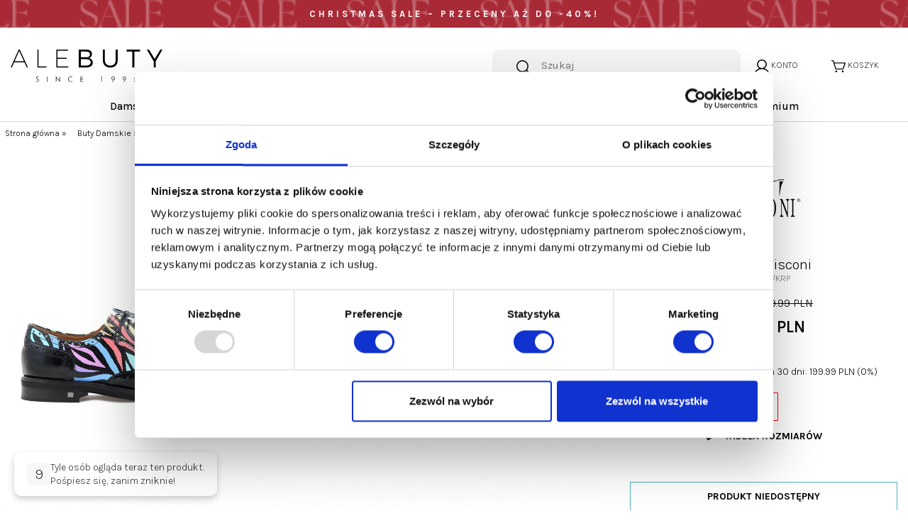

--- FILE ---
content_type: text/html; charset=UTF-8
request_url: https://alebuty.com.pl/visconi-7377294krp
body_size: 12517
content:
<!DOCTYPE html>
<html lang="pl" prefix="og: http://ogp.me/ns#">
<head>
	<meta charset="utf-8" />
	<meta http-equiv="X-UA-Compatible" content="IE=edge">
    <meta name="viewport" content="width=device-width,initial-scale=1,minimum-scale=1">

	<!--
	<meta http-equiv="cache-control" content="no-cache, must-revalidate, post-check=0, pre-check=0">
	<meta http-equiv="expires" content="Sat, 31 Oct 2014 00:00:00 GMT">
	<meta http-equiv="pragma" content="no-cache">
	-->

	<link rel="shortcut icon" href="https://alebuty.com.pl/resources/images/favicon.png"/>
	<title>Visconi 7377294/KRP czarny Półbuty Damskie - sklep ale BUTY</title>
 	<meta name="description" content="" />
 	<meta name="keywords" content="sklep internetowy, ale buty" />

	<meta property="og:locale" content="pl_pl" />
	<meta property="og:type" content="website" />
	<meta property="og:title" content="Visconi 7377294/KRP czarny Półbuty Damskie - sklep ale BUTY" />
	<meta property="og:description" content="" />
	<meta property="og:url" content="https://alebuty.com.pl/visconi-7377294krp" />
				<meta property="og:image" content="https://alebuty.com.pl/!uploads/products/b_20210803_130105_1.jpg" />
			<!--<meta property="og:image:secure_url" content="https://alebuty.com.pl/!uploads/products/b_20210803_130105_1.jpg" />		-->
			<meta property="og:image:width" content="800" />
			<meta property="og:image:height" content="800" />
			<link href="https://fonts.googleapis.com/css?family=Poppins:300,400,600,700&display=swap&subset=latin-ext" rel="stylesheet">
	<link rel="stylesheet" href="https://fonts.googleapis.com/css2?family=Material+Symbols+Outlined:opsz,wght,FILL,GRAD@20..48,100..700,0..1,-50..200" />

	<link rel="preconnect" href="https://fonts.googleapis.com">
<link rel="preconnect" href="https://fonts.gstatic.com" crossorigin>
<link href="https://fonts.googleapis.com/css2?family=Karla:ital,wght@0,200..800;1,200..800&display=swap" rel="stylesheet">

	<link rel="stylesheet" href="https://alebuty.com.pl/load-css?v=1766410808_1763660424_1750844812" type="text/css" />

	<meta name="robots" content="index, follow">
	
	<script id="jquery" defer src="https://alebuty.com.pl/load-js?v=1765549976_1640714160"></script>

			<!-- Global Site Tag (gtag.js) - Google Analytics -->
		<script async src="https://www.googletagmanager.com/gtag/js?id=UA-8404330-1"></script>
		<script>
		  window.dataLayer = window.dataLayer || [];
		  function gtag(){dataLayer.push(arguments);}
		  gtag('js', new Date());

		  gtag('config', 'UA-8404330-1');
		</script>
		<!-- Google Tag Manager -->
<script>(function(w,d,s,l,i){w[l]=w[l]||[];w[l].push({'gtm.start':
new Date().getTime(),event:'gtm.js'});var f=d.getElementsByTagName(s)[0],
j=d.createElement(s),dl=l!='dataLayer'?'&l='+l:'';j.async=true;j.src=
'https://www.googletagmanager.com/gtm.js?id='+i+dl;f.parentNode.insertBefore(j,f);
})(window,document,'script','dataLayer','GTM-W2M66N4H');</script>
<!-- End Google Tag Manager -->
<!-- Hotjar Tracking Code for Alebuty -->
<script>
    (function(h,o,t,j,a,r){
        h.hj=h.hj||function(){(h.hj.q=h.hj.q||[]).push(arguments)};
        h._hjSettings={hjid:5237366,hjsv:6};
        a=o.getElementsByTagName('head')[0];
        r=o.createElement('script');r.async=1;
        r.src=t+h._hjSettings.hjid+j+h._hjSettings.hjsv;
        a.appendChild(r);
    })(window,document,'https://static.hotjar.com/c/hotjar-','.js?sv=');
</script>
<script id="sleeknoteScript" type="text/javascript">
	(function () {
		var sleeknoteScriptTag = document.createElement("script");
		sleeknoteScriptTag.type = "text/javascript";
		sleeknoteScriptTag.charset = "utf-8";
		sleeknoteScriptTag.src = ("//sleeknotecustomerscripts.sleeknote.com/186195.js");
		var s = document.getElementById("sleeknoteScript");
		s.parentNode.insertBefore(sleeknoteScriptTag, s);
	})();
</script>
</head>
<body>
	<!-- Google Tag Manager (noscript) -->
<noscript><iframe src="https://www.googletagmanager.com/ns.html?id=GTM-W2M66N4H"
height="0" width="0" style="display:none;visibility:hidden"></iframe></noscript>
<!-- End Google Tag Manager (noscript) -->
	<script> var path = 'https://alebuty.com.pl/'; </script>
	<script> var pathBase = 'https://alebuty.com.pl/'; </script>

	<!-- Load Facebook SDK for JavaScript
	<div id="fb-root"></div>
	<script>
	  window.fbAsyncInit = function() {
		FB.init({
		  xfbml            : true,
		  version          : 'v3.3'
		});
	  };

	  (function(d, s, id) {
	  var js, fjs = d.getElementsByTagName(s)[0];
	  if (d.getElementById(id)) return;
	  js = d.createElement(s); js.id = id;
	  js.src = 'https://connect.facebook.net/pl_PL/sdk/xfbml.customerchat.js';
	  fjs.parentNode.insertBefore(js, fjs);
	}(document, 'script', 'facebook-jssdk'));</script>


	<div class="fb-customerchat"
	  attribution=setup_tool
	  page_id="329685647044526"
	  greeting_dialog_display="hide"
	  logged_in_greeting="Witaj! W czym możemy pomóc?"
	  logged_out_greeting="Witaj! W czym możemy pomóc?">
	</div>
-->
	<div id="wrapper">
		<a id="pasek" href="https://alebuty.com.pl/wyprzedaz" ><div id="pasek_sale">
<p><span style="color: #000054;"><span style="color: #ffffff;">Christmas Sale &ndash; przeceny aż do -40%!</span></span></p>
</div></a>

<header >
  <div id="header-in">
    <!-- Row 1: Logo -->
    <div class="row align-items-center mt-3" id="panel-logo">
			<!-- Hamburger dla mobile -->
			<div class="col-2 d-lg-none d-inline-block">
				<a id="hamburger" class="hamburger">
					<div></div>
					<div></div>
					<div></div>
				</a>
			</div>
      <div class="col-4 col-lg-6" id="logo">
        <a href="https://alebuty.com.pl/"><img src="https://alebuty.com.pl/resources/images/logo.svg" alt="alebuty.com.pl - sklep internetowy z butami" /></a>
      </div>

			<!-- Row 2: Panel Ikon (Search, Konto, Koszyk) -->
			<div class="col-6" id="panel">
        <!--<a id="show-search" class="" title="Szukaj">
					<img src="https://alebuty.com.pl/resources/images/search.svg" />
					<span>Szukaj</span></a>
				-->
				<!-- Search Box -->
			  <div id="search" class="active d-none d-md-block">
			    <form action="https://alebuty.com.pl/products/search" method="get">
						<input id="go" type="image" name="send" src="https://alebuty.com.pl/resources/images/search.svg" alt="SZUKAJ"/>
			      <input id="keyword" class="inv" type="text" name="keyword" value="" placeholder="Szukaj"/>
			      <input type="hidden" name="clear" value="true"/>
			    </form>
			    <!--<a id="close-search">&times;</a>-->
			  </div>
        <div id="user" class="dropdown">
          <a class="dropdown-toggle d-flex d-xl-inline-block" id="dropdownMenu1" data-toggle="dropdown" aria-haspopup="true" aria-expanded="true" title="Konto"><img src="https://alebuty.com.pl/resources/images/icon-user.svg" />
            <span>Konto</span>          </a>
          <div class="dropdown-menu" aria-labelledby="dropdownMenu1">
            <a class="dropdown-item" href="https://alebuty.com.pl/user/register" rel="nofollow">zarejestruj</a><a class="dropdown-item" href="https://alebuty.com.pl/user/login">zaloguj</a><a class="dropdown-item" href="https://alebuty.com.pl/user/remind" rel="nofollow">przypomnij hasło</a>          </div>
        </div>
        <a id="basket" data-href="https://alebuty.com.pl/orders/basket" class="d-inline-block" title="Koszyk">
					<img src="https://alebuty.com.pl/resources/images/icon-basket.svg" />
					<span>Koszyk</span>
                  </a>
      </div>
    </div>
		<div class="row d-block d-md-none">
			<div class="col-12">
				<div id="search" class="active mobile">
			    <form action="https://alebuty.com.pl/products/search" method="get">
			      <input id="keyword" class="inv" type="text" name="keyword" value="" placeholder="znajdź wymarzone buty..."/>
			      <input type="hidden" name="clear" value="true"/>
			      <input id="go" type="image" name="send" src="https://alebuty.com.pl/resources/images/search.svg" alt="SZUKAJ"/>
			    </form>
			    <!--<a id="close-search">&times;</a>-->
			  </div>
			</div>
		</div>
    <!-- Row 2: Navigation Menu -->
    <div class="row align-items-center">
			<nav class="col-12">
	    <a class="menu-close d-lg-none tr">&times;</a>
	    <ul>
				<!-- MENU NA BLACK FRIDAY -->
				<!--
				<li>
					<a href="/jesien-zima?&kolekcja=-1%3Bpromotion%3Bsale" style="color: #ff0000">BLACK WEEK</a>
					<div class="submenu-wrap">
											<div class="submenu">
													<div class="row align-items-start">
														<div class="col-12 col-md-6">
														<ul>
														<li><a href="/obuwie-damskie?&kolekcja=-1%3Bpromotion%3Bsale">Obuwie damskie</a></li>
														<li><a href="/obuwie-meskie?&kolekcja=-1%3Bpromotion%3Bsale">Obuwie męskie</a></li>
														<li><a href="/torebki-damskie?&kolekcja=-1%3Bpromotion%3Bsale">Torebki damskie</a></li>
													</ul>
												</div>
												<div class="col-12 col-md-6">
													<a href="/wyprzedaz">
													<img src="https://alebuty.com.pl/resources/images/black-week_menu.webp" alt="Black Week"/>
												</a>
												</div>
													</div>
												</div>
											</div>
				</li>
				--->
				<!-- Koniec MENU BLACK FRIDAY -->
	        <li class=" normal">
	                    <a href="https://alebuty.com.pl/obuwie-damskie" style=" ">Damskie</a><div class="submenu-wrap">
	                            <div class="submenu">
	                                <div class="row align-items-start"><div class="col-12">
	                            <a class="see-all" href="https://alebuty.com.pl/obuwie-damskie">Zobacz wszystko</a>
	                          </div><div class="col-12 col-md-7 col-lg-6 two-col"><a class="" href="https://alebuty.com.pl/nowosci-ona">Nowości</a><a class="" href="https://alebuty.com.pl/czolenka-damskie">Czółenka</a><a class="" href="https://alebuty.com.pl/szpilki">Szpilki</a><a class="" href="https://alebuty.com.pl/sneakersy-damskie">Sneakersy</a><a class="" href="https://alebuty.com.pl/trampki-damskie">Trampki</a><a class="" href="https://alebuty.com.pl/polbuty-damskie">Półbuty</a><a class="" href="https://alebuty.com.pl/kowbojki">Kowbojki</a><a class="" href="https://alebuty.com.pl/botki-damskie">Botki</a><a class="" href="https://alebuty.com.pl/sztyblety-damskie">Sztyblety</a><a class="" href="https://alebuty.com.pl/trzewiki-damskie">Trzewiki</a><a class="" href="https://alebuty.com.pl/kozaki-damskie">Kozaki</a><a class="" href="https://alebuty.com.pl/baleriny">Baleriny</a><a class="" href="https://alebuty.com.pl/sandaly-damskie">Sandały</a><a class="" href="https://alebuty.com.pl/klapki-damskie">Klapki</a><a class="" href="https://alebuty.com.pl/japonki-damskie">Japonki</a><a class="" href="https://alebuty.com.pl/mokasyny-damskie">Mokasyny</a></div><div class="d-block col-md-5 col-lg-6">
	                                <div class="container">
<div class="row">
<div class="col"><a href="/botki-damskie"><img src="!uploads/menu/botki-damskie.webp" alt="Botki damskie" width="298" height="" /></a></div>
<div class="col"><a href="/kozaki-damskie"><img src="!uploads/menu/kozaki.webp" alt="Kozaki damskie" width="298" height="" /></a></div>
</div>
</div>
	                              </div></div>
	                        </div>
	                    </div></li><li class=" normal">
	                    <a href="https://alebuty.com.pl/obuwie-meskie" style=" ">Męskie</a><div class="submenu-wrap">
	                            <div class="submenu">
	                                <div class="row align-items-start"><div class="col-12">
	                            <a class="see-all" href="https://alebuty.com.pl/obuwie-meskie">Zobacz wszystko</a>
	                          </div><div class="col-12 col-md-7 col-lg-6 two-col"><a class="" href="https://alebuty.com.pl/nowosci-on">Nowości</a><a class="" href="https://alebuty.com.pl/trampki-meskie">Trampki</a><a class="" href="https://alebuty.com.pl/polbuty-meskie">Półbuty</a><a class="" href="https://alebuty.com.pl/sandaly-meskie">Sandały</a><a class="" href="https://alebuty.com.pl/klapki-meskie">Klapki</a><a class="" href="https://alebuty.com.pl/trzewiki-meskie">Trzewiki</a><a class="" href="https://alebuty.com.pl/sztyblety-meskie">Sztyblety</a><a class="" href="https://alebuty.com.pl/mokasyny-meskie">Mokasyny</a></div><div class="d-block col-md-5 col-lg-6">
	                                <div class="container">
<div class="row">
<div class="col"><a href="/polbuty-meskie" title="P&oacute;łbuty męskie"><img src="!uploads/menu/polbuty-meskie.webp" alt="" height="362" width="298" /></a></div>
<div class="col"><a href="/trampki-meskie"><img src="!uploads/menu/sneakersy.webp" alt="" width="298" height="362" /></a></div>
</div>
</div>
	                              </div></div>
	                        </div>
	                    </div></li><li class=" normal">
	                    <a href="https://alebuty.com.pl/torebki-damskie" style=" ">Torebki</a><div class="submenu-wrap">
	                            <div class="submenu">
	                                <div class="row align-items-start"><div class="col-12">
	                            <a class="see-all" href="https://alebuty.com.pl/torebki-damskie">Zobacz wszystko</a>
	                          </div><div class="d-block col-12">
	                                <div class="container">
<div class="row">
<div class="col"><a href="/torebki-damskie?producent=-1%3B111"><img src="!uploads/menu/torebki-anekke.png" alt="Torebki Anekke" width="230" height="" /></a></div>
<div class="col"><a href="/torebki-damskie?producent=-1%3B357"><img src="!uploads/menu/torebki-olivka.png" alt="Torebki Olivka" width="230" height="" /></a></div>
<div class="col"><a href="/pepe-moll" title="Torebki Pepe Moll"><img src="!uploads/menu/torebki-pepe-moll.png" alt="Torebki Pepe moll" width="231" height="" /></a></div>
<div class="col"><a href="/torebki-damskie?&amp;producent=-1%3B55"><img src="!uploads/menu/torebki-rylko.png" alt="Torebki Ryłko" width="230" height="" /></a></div>
</div>
<div class="col"><a href="/torebki-damskie?&amp;producent=-1%3B373"><img src="!uploads/menu/torebki-toscanio.webp" alt="Torebki Toscanio" width="230" height="" /></a></div>
</div>
	                              </div></div>
	                        </div>
	                    </div></li><li class=" normal">
	                    <a href="https://alebuty.com.pl/podroze-z-anekke" style=" ">Podróże z Anekke</a></li><li class=" normal">
	                    <a href="https://alebuty.com.pl/galanteria-damska" style=" ">Akcesoria</a><div class="submenu-wrap">
	                            <div class="submenu">
	                                <div class="row align-items-start"><div class="col-12">
	                            <a class="see-all" href="https://alebuty.com.pl/galanteria-damska">Zobacz wszystko</a>
	                          </div><div class="col-12 col-md-7 col-lg-6 two-col"><a class="" href="https://alebuty.com.pl/reczniki">Ręczniki</a><a class="" href="https://alebuty.com.pl/kubki">Kubki</a><a class="" href="https://alebuty.com.pl/portfele-damskie">Portfele</a><a class="" href="https://alebuty.com.pl/apaszki">Apaszki</a><a class="" href="https://alebuty.com.pl/czapki">Czapki</a><a class="" href="https://alebuty.com.pl/etui-na-okulary">Etui na okulary</a><a class="" href="https://alebuty.com.pl/pareo">Pareo</a><a class="" href="https://alebuty.com.pl/parasole">Parasole</a><a class="" href="https://alebuty.com.pl/kapelusze">Kapelusze</a><a class="" href="https://alebuty.com.pl/bizuteria">Biżuteria</a><a class="" href="https://alebuty.com.pl/rekawiczki">Rękawiczki</a><a class="" href="https://alebuty.com.pl/koszule">Koszule</a><a class="" href="https://alebuty.com.pl/szaliki">Szaliki</a><a class="" href="https://alebuty.com.pl/akcesoria-obuwnicze">Akcesoria obuwnicze</a><a class="" href="https://alebuty.com.pl/kosmetyczki">Kosmetyczki</a></div><div class="d-block col-md-5 col-lg-6">
	                                <div class="container">
<div class="row">
<div class="col"><a href="/czapki" title="Czapki damskie"><img src="!uploads/menu/czapki.webp" alt="Czapki damskie" width="298" height="362" /></a></div>
<div class="col"><a href="/apaszki" title="Apaszki damskie"><img src="!uploads/menu/apaszki.webp" alt="Apaszki damskie" width="298" height="362" /></a></div>
</div>
</div>
	                              </div></div>
	                        </div>
	                    </div></li><li class=" normal">
	                    <a href="https://alebuty.com.pl/jesien-zima" style=" ">Jesień / Zima</a><div class="submenu-wrap">
	                            <div class="submenu">
	                                <div class="row align-items-start"><div class="col-12">
	                            <a class="see-all" href="https://alebuty.com.pl/jesien-zima">Zobacz wszystko</a>
	                          </div><div class="col-12 col-md-7 col-lg-6 two-col"><a class="" href="https://alebuty.com.pl/jesien-zima-kolekcja-damska">Kolekcja damska</a><a class="" href="https://alebuty.com.pl/jesien-zima-kolekcja-meska">Kolekcja męska</a></div><div class="d-block col-md-5 col-lg-6">
	                                <div class="container">
<div class="row">
<div class="col"><a href="/jesien-zima-kolekcja-damska"><img src="!uploads/menu/dla_niej.jpg" alt="Dla niej" width="298" height="" /></a></div>
<div class="col"><a href="/jesien-zima-kolekcja-meska"><img src="!uploads/menu/dla_niego.jpg" alt="Dla niego" width="280" height="" /></a></div>
</div>
</div>
	                              </div></div>
	                        </div>
	                    </div></li><li class=" normal">
	                    <a href="https://alebuty.com.pl/wiosna-lato" style=" ">Wiosna / Lato</a><div class="submenu-wrap">
	                            <div class="submenu">
	                                <div class="row align-items-start"><div class="col-12">
	                            <a class="see-all" href="https://alebuty.com.pl/wiosna-lato">Zobacz wszystko</a>
	                          </div><div class="col-12 col-md-7 col-lg-6 two-col"><a class="" href="https://alebuty.com.pl/wiosna-lato-20-kolekcja-damska">Kolekcja damska</a><a class="" href="https://alebuty.com.pl/wiosna-lato-20-kolekcja-meska">Kolekcja męska</a></div><div class="d-block col-md-5 col-lg-6">
	                                <div class="container">
<div class="row">
<div class="col"><a href="/wiosna-lato-20-kolekcja-damska"><img src="!uploads/menu/dla_niej.jpg" alt="Dla niej" width="298" height="" /></a></div>
<div class="col"><a href="/wiosna-lato-20-kolekcja-meska"><img src="!uploads/menu/dla_niego.jpg" alt="Dla niego" width="298" height="" /></a></div>
</div>
</div>
	                              </div></div>
	                        </div>
	                    </div></li><li class=" sale">
	                    <a href="https://alebuty.com.pl/wyprzedaz" style="color: red; ">Wyprzedaż %</a><div class="submenu-wrap">
	                            <div class="submenu">
	                                <div class="row align-items-start"><div class="col-12">
	                            <a class="see-all" href="https://alebuty.com.pl/wyprzedaz">Zobacz wszystko</a>
	                          </div><div class="col-12 col-md-7 col-lg-6 two-col"><a class="" href="https://alebuty.com.pl/wyprzedaz-kolekcja-damska">Kolekcja damska</a><a class="" href="https://alebuty.com.pl/wyprzedaz-kolekcja-meska">Kolekcja męska</a></div><div class="d-block col-md-5 col-lg-6">
	                                <div class="container">
<div class="row">
<div class="col"><a href="/wyprzedaz-kolekcja-damska"><img src="!uploads/menu/dla_niej.jpg" alt="Dla niej" width="298" height="" /></a></div>
<div class="col"><a href="/wyprzedaz-kolekcja-meska"><img src="!uploads/menu/dla_niego.jpg" alt="Dla niego" width="298" height="" /></a></div>
</div>
</div>
	                              </div></div>
	                        </div>
	                    </div></li><li class=" normal">
                    <a href="https://alebuty.com.pl/marki">Marki</a><div class="submenu-wrap">
                         <div class="submenu">
                           <div class="row align-items-start">
                             <div class="col-12 four-col"><a class="" href="https://alebuty.com.pl/abis">Abis</a><a class="" href="https://alebuty.com.pl/algori">Algori</a><a class="" href="https://alebuty.com.pl/ambitious">Ambitious</a><a class="" href="https://alebuty.com.pl/anekke">Anekke</a><a class="" href="https://alebuty.com.pl/australia-luxe-co">Australia Luxe Co.</a><a class="" href="https://alebuty.com.pl/azaleia">Azaleia</a><a class="" href="https://alebuty.com.pl/big-star">Big Star</a><a class="" href="https://alebuty.com.pl/bravo-moda">Bravo Moda</a><a class="" href="https://alebuty.com.pl/bugatti">Bugatti</a><a class="" href="https://alebuty.com.pl/carmela">Carmela</a><a class="" href="https://alebuty.com.pl/chie-mihara">Chie Mihara</a><a class="" href="https://alebuty.com.pl/damiss">Damiss</a><a class="" href="https://alebuty.com.pl/deta">Deta</a><a class="" href="https://alebuty.com.pl/dogs-by-beluchi">Dogs by Beluchi</a><a class="" href="https://alebuty.com.pl/domeno">Domeno</a><a class="" href="https://alebuty.com.pl/exquisite">Exquisite</a><a class="" href="https://alebuty.com.pl/extr4">Extr4</a><a class="" href="https://alebuty.com.pl/felmini">Felmini</a><a class="" href="https://alebuty.com.pl/fly-london">Fly London</a><a class="" href="https://alebuty.com.pl/galant">Galant</a><a class="" href="https://alebuty.com.pl/gamis">Gamis</a><a class="" href="https://alebuty.com.pl/gioseppo">Gioseppo</a><a class="" href="https://alebuty.com.pl/goe">GOE</a><a class="" href="https://alebuty.com.pl/hee">Hee</a><a class="" href="https://alebuty.com.pl/hey-dude">Hey Dude</a><a class="" href="https://alebuty.com.pl/hispanitas">Hispanitas</a><a class="" href="https://alebuty.com.pl/igico">Igi&amp;Co</a><a class="" href="https://alebuty.com.pl/imac">Imac</a><a class="" href="https://alebuty.com.pl/jodis">Jodis</a><a class="" href="https://alebuty.com.pl/kampa">Kampa</a><a class="" href="https://alebuty.com.pl/kaps">Kaps</a><a class="" href="https://alebuty.com.pl/karino">Karino</a><a class="" href="https://alebuty.com.pl/lamanti">Lamanti</a><a class="" href="https://alebuty.com.pl/lan-kars">Lan-Kars</a><a class="" href="https://alebuty.com.pl/laura-vita">Laura Vita</a><a class="" href="https://alebuty.com.pl/lavini">Lavini</a><a class="" href="https://alebuty.com.pl/lemar">Lemar</a><a class="" href="https://alebuty.com.pl/les-tropeziennes">Les Tropeziennes</a><a class="" href="https://alebuty.com.pl/maciejka">Maciejka</a><a class="" href="https://alebuty.com.pl/marco-tozzi">Marco Tozzi</a><a class="" href="https://alebuty.com.pl/menbur">Menbur</a><a class="" href="https://alebuty.com.pl/nessi">Nessi</a><a class="" href="https://alebuty.com.pl/nicoll">Nicoll</a><a class="" href="https://alebuty.com.pl/nobo">nobo</a><a class="" href="https://alebuty.com.pl/olivka">Olivka</a><a class="" href="https://alebuty.com.pl/pastoret">Pastoret</a><a class="" href="https://alebuty.com.pl/pepe-moll">Pepe Moll</a><a class="" href="https://alebuty.com.pl/pilpol">Pilpol</a><a class="" href="https://alebuty.com.pl/pitillos">Pitillos</a><a class="" href="https://alebuty.com.pl/pollonus">Pollonus</a><a class="" href="https://alebuty.com.pl/ravini">Ravini</a><a class="" href="https://alebuty.com.pl/refresh">Refresh</a><a class="" href="https://alebuty.com.pl/remonte">Remonte</a><a class="" href="https://alebuty.com.pl/rieker">Rieker</a><a class="" href="https://alebuty.com.pl/roadsign">Roadsign</a><a class="" href="https://alebuty.com.pl/rock-spring">Rock Spring</a><a class="" href="https://alebuty.com.pl/rylko">Ryłko</a><a class="" href="https://alebuty.com.pl/sbarski">S.Barski</a><a class="" href="https://alebuty.com.pl/sanital-flex">Sanital Flex</a><a class="" href="https://alebuty.com.pl/szydlowski">Szydłowski</a><a class="" href="https://alebuty.com.pl/tamaris">Tamaris</a><a class="" href="https://alebuty.com.pl/toscanio">Toscanio</a><a class="" href="https://alebuty.com.pl/venetti">Venetti</a><a class="" href="https://alebuty.com.pl/venezia">Venezia</a><a class="" href="https://alebuty.com.pl/vera-pelle">Vera Pelle</a><a class="" href="https://alebuty.com.pl/verano">Verano</a><a class="" href="https://alebuty.com.pl/visconi">Visconi</a><a class="" href="https://alebuty.com.pl/walk-in-pitas">Walk in Pitas</a><a class="" href="https://alebuty.com.pl/wonders">Wonders</a><a class="" href="https://alebuty.com.pl/wrangler">Wrangler</a><a class="" href="https://alebuty.com.pl/yokono">Yokono</a></div>
                         </div>
                       </div>
                     </div></li>
					<!-- MENU MARKI PREMIUM -->
					<li>
						<a href="javascript:void(0);">Premium</a>
						<div class="submenu-wrap">
							<div class="submenu">
								<div class="row align-items-start">
									<div class="col-12">
										<ul>
											<li><a href="/australia-luxe-co">Australia Luxe Co</a></li>
											<li><a href="/algori">Algori</a></li>
											<li><a href="/anekke">Anekke</a></li>
											<li><a href="/chie-mihara">Chie Mihara</a></li>
											<li><a href="/jodis">Jodis</a></li>
											<li><a href="/rylko">Ryłko</a></li>	
										</ul>
									</div>
								</div>
							</div>
						</div>
					</li>


					<!-- Koniec MENU MARKI PREMIUM -->
	    </ul>
	</nav>


    </div>

  </div>
</header>




		
		<div id="basket_min" class="header-modal"> 	
			<a class="close">&times;</a>
 			<h4><img src="https://alebuty.com.pl/resources/images/icon-bag.png" alt="" />MÓJ KOSZYK </h4>		
 			<form action="https://alebuty.com.pl/orders/basket" method="post" class=" form-horizontal">
			<div class="scroll">
		 	<table class="basket_min"><tr><td style="padding: 0;">Koszyk jest pusty</td></tr>
			</table>
			</div>
		    </form>
		</div>		
<div id="storage_min" class="header-modal">
	<h4>MOJE ULUBIONE <a class="close"><img src="https://alebuty.com.pl/resources/images/close.png" alt="" /></a></h4>
	<div class="scroll">
	<table class="basket_min">
<tr><td style="padding: 0;">Lista jest pusta</td></tr>		
	</table>
	</div>
</div>

<div id="modal-bg"></div>

	<div id="container" class="clearfix">
	<ol class="breadcrumbs" itemscope itemtype="http://schema.org/BreadcrumbList">	
<li itemprop="itemListElement" itemscope itemtype="http://schema.org/ListItem">
				<a itemprop="item" href="https://alebuty.com.pl/">
					<span itemprop="name">Strona główna</span>
				</a> &raquo; 
				<meta itemprop="position" content="1" />
		</li><li itemprop="itemListElement" itemscope itemtype="http://schema.org/ListItem">
						<a itemprop="item" href="https://alebuty.com.pl/obuwie-damskie">
							<span itemprop="name">Buty Damskie</span>
						</a> &raquo;  
						<meta itemprop="position" content="2" />
				</li><li itemprop="itemListElement" itemscope itemtype="http://schema.org/ListItem">
						<a itemprop="item" href="https://alebuty.com.pl/polbuty-damskie">
							<span itemprop="name">Półbuty</span>
						</a> &raquo;  
						<meta itemprop="position" content="3" />
				</li><li itemprop="itemListElement" itemscope itemtype="http://schema.org/ListItem">
						<a itemprop="item" href="https://alebuty.com.pl/visconi">
							<span itemprop="name">Visconi</span>
						</a> &raquo;  
						<meta itemprop="position" content="4" />
				</li><li itemprop="itemListElement" itemscope itemtype="http://schema.org/ListItem">
						<span itemprop="name">Visconi 7377294/KRP</span>
						 
						<meta itemprop="position" content="5" />
				</li></ol>					<div id="center-column"  class="prod-details">
	<div class="centercontent ">

		<div class="row"><div class="col-12 col-md-7 col-lg-8" id="gallery-wrap">
					<div class="row">

						<div class="col-6">
							<a href="https://alebuty.com.pl/!uploads/products/b_20210803_130105_1.jpg"   class="swipebox" rel="pp_gal">
								<img src="https://alebuty.com.pl/!uploads/products/b_20210803_130105_1.jpg" class="mw-100 prod_gallery"  alt="Visconi 7377294/KRP" title="Visconi 7377294/KRP" />
							</a>
						</div><div class="col-6">
					<a href="https://alebuty.com.pl/!uploads/gallery/b_20210803_130115_2.jpg"    class="swipebox" rel="pp_gal">
						<img src="https://alebuty.com.pl/!uploads/gallery/s_20210803_130115_2.jpg" alt="Visconi 7377294/KRP" title="Visconi 7377294/KRP" class="prod_gallery"/>
					</a>
				</div><div class="col-6">
					<a href="https://alebuty.com.pl/!uploads/gallery/b_20210803_130115_3.jpg"    class="swipebox" rel="pp_gal">
						<img src="https://alebuty.com.pl/!uploads/gallery/s_20210803_130115_3.jpg" alt="Visconi 7377294/KRP" title="Visconi 7377294/KRP" class="prod_gallery"/>
					</a>
				</div><div class="col-6">
					<a href="https://alebuty.com.pl/!uploads/gallery/b_20210803_130115_4.jpg"    class="swipebox" rel="pp_gal">
						<img src="https://alebuty.com.pl/!uploads/gallery/s_20210803_130115_4.jpg" alt="Visconi 7377294/KRP" title="Visconi 7377294/KRP" class="prod_gallery"/>
					</a>
				</div><div class="col-6">
					<a href="https://alebuty.com.pl/!uploads/gallery/b_20210803_130115_5.jpg"    class="swipebox" rel="pp_gal">
						<img src="https://alebuty.com.pl/!uploads/gallery/s_20210803_130115_5.jpg" alt="Visconi 7377294/KRP" title="Visconi 7377294/KRP" class="prod_gallery"/>
					</a>
				</div><div class="col-6">
					<a href="https://alebuty.com.pl/!uploads/gallery/b_20210803_130116_6.jpg"    class="swipebox" rel="pp_gal">
						<img src="https://alebuty.com.pl/!uploads/gallery/s_20210803_130116_6.jpg" alt="Visconi 7377294/KRP" title="Visconi 7377294/KRP" class="prod_gallery"/>
					</a>
				</div><div class="col-6">
					<a href="https://alebuty.com.pl/!uploads/gallery/b_20210803_130116_7.jpg"    class="swipebox" rel="pp_gal">
						<img src="https://alebuty.com.pl/!uploads/gallery/s_20210803_130116_7.jpg" alt="Visconi 7377294/KRP" title="Visconi 7377294/KRP" class="prod_gallery"/>
					</a>
				</div></div>
			</div><div class="col-12 col-md-5 col-lg-4" >
		<div id="prod-desc-wrap" ><div class="tc"><img src="https://alebuty.com.pl/!uploads/producers/s_visconi.png" style="max-width: 256px;" /></div><h1 class="centerheader prods">Półbuty Visconi</h1><p class="symbol">7377294/KRP</p><div ><span class="sale-badge">-33%</span><s id="prevPrice" data-prevPrice="299.99">
            <span>299.99</span> PLN
          </s> <div class="cena paddb-40" id="currentPrice" data-price="199.99">
        <span>199.99</span> PLN
      </div></div><p>Najniższa cena z ostatnich 30 dni: 199.99 PLN (0%)</p>
				<form action="https://alebuty.com.pl/orders/basket" method="post" id="toBasket">
					<input type="hidden" name="productId" value="11561" />
					<input type="hidden" name="count" value="1" ><div class="tc paddb-40"><input type="radio" name="variantId" value="16466" class="required size"
													data-price="0.00"
													data-prevPrice="0.00"
													id="size38"  >
									<label for="size38" class="last" data-placement="top" data-toggle="tooltip" title="ostatnia sztuka">38</label><div class="mt-2">
								<a class="tabela-rozmiarow" data-toggle="modal" data-target="#exampleModal" >tabela rozmiarów</a>
							</div></div><p class="error">Produkt niedostępny</p></form><img src="/!uploads/place-pozniej.png" />
					<a href="tel:+48693361444">
					<div class="row phone-order">
						<div class="col-12 col-md-5 order-2 order-md-1 text-md-right"><span>Zamów przez telefon</span></div>
						<div class="col-12 col-md-2 order-1 order-md-2"><i class="fas fa-mobile-alt"></i></div>
						<div class="col-12 col-md-5 order-3 order-md-3 text-md-left">+48 693 361 444</div>
					</div>
					</a>
					<div class="shipping-info">
					                <i class="fas fa-truck"></i>
					                <p>Koszt dostawy tego produktu to 14 zł. Zrób zakupy za min. 200.00 PLN, a dostawa będzie darmowa!</p>
					              </div>
				<a class="tab-link collapsed" data-toggle="collapse" href="#tab00">Opis</a>
				<div class="tab-panel collapse" id="tab00">
					<div class="tab-panel-in tl"><div class="row"><div class="col-4 fw-600">Producent:</div><div class="col-8 pr-5"><a href="https://alebuty.com.pl/visconi">Visconi</a></div></div><div class="row"><div class="col-4 fw-600">Kolor:</div><div class="col-8 pr-5">czarny </div></div><div class="row"><div class="col-4 fw-600">Materiał:</div><div class="col-8 pr-5">skóra licowa + lakierowana </div></div><div class="row"><div class="col-4 fw-600">Wyściółka wewnętrzna:</div><div class="col-8 pr-5">skóra </div></div><div class="row"><div class="col-4 fw-600">Tęgość:</div><div class="col-8 pr-5">G </div></div><div class="row"><div class="col-4 fw-600">Wysokość obcasa:</div><div class="col-8 pr-5">2,5 cm </div></div><div class="row"><div class="col-4 fw-600">Rodzaj spodu:</div><div class="col-8 pr-5">na obcasie </div></div><div class="row"><div class="col-4 fw-600">Wysokość spodu z przodu:</div><div class="col-8 pr-5">1,1 cm </div></div><div class="row"><div class="col-4 fw-600">Typ obcasa:</div><div class="col-8 pr-5">płaski, szeroki </div></div><div class="row"><div class="col-4 fw-600">Spody:</div><div class="col-8 pr-5">kompozyt gumowy </div></div><div class="row"><div class="col-4 fw-600">Wkładka:</div><div class="col-8 pr-5">skóra </div></div><div class="row"><div class="col-4 fw-600">Kształt noska:</div><div class="col-8 pr-5">zaokrąglony </div></div><div class="row"><div class="col-4 fw-600">Typ zapięcia:</div><div class="col-8 pr-5">sznurowane </div></div><div class="row"><div class="col-4 fw-600">Uwagi:</div><div class="col-8 pr-5">Spody kompozyt gumowy, lekkie. Wkładki miękkie, podżelowane, skórzane. Wysokiej jakości skóra lakierowana miękka + skóra licowa w kolorowy print. </div></div><div class="row"><div class="col-4 fw-600">Krótki opis:</div><div class="col-8 pr-5">Klasyczne lordsy sznurowane w nowoczesnej odsłonie , odważny design  i elegancki look. </div></div></div>
				</div>

				<a class="tab-link collapsed" data-toggle="collapse" href="#tab0">Płatności</a>
				<div class="tab-panel collapse" id="tab0">
					<div class="tab-panel-in"><p><span>Wybierz jedną spośr&oacute;d dostępnych metod płatności:</span></p>
<ul style="list-style-type: square;">
<li>Szybki przelew online</li>
<li>Płatności Blikiem</li>
<li><span>Płatność kartą Visa/Mastercard</span></li>
<li><strong>Kup dziś, zapłać za 30 dni</strong></li>
<li>Płatność przy odbiorze</li>
</ul>
<p><img src="!uploads/platnosci.png" alt="" width="485" height="160" /></p></div>
				</div>

				<a class="tab-link collapsed" data-toggle="collapse" href="#tab1">Dostawa</a>
				<div class="tab-panel collapse" id="tab1">
					<div class="tab-panel-in"><p><span style="color: #ff0000;"><strong>DARMOWA DOSTAWA OD 200 PLN</strong></span></p>
<p><span>Dostępne opcje dostawy:</span></p>
<ul style="list-style-type: square;">
<li>Kurier InPost: <strong>15 zł</strong></li>
<li>InPost Paczkomaty 24/7: <strong>14 zł</strong></li>
<li>Odbi&oacute;r osobsty w salonach w Kętach lub Żywcu</li>
</ul>
<p><a href="/dostawa" class="btn btn-primary">Więcej</a></p>
<p></p></div>
				</div>

				<a class="tab-link collapsed" data-toggle="collapse" href="#tab2">Zwrot</a>
				<div class="tab-panel collapse" id="tab2">
					<div class="tab-panel-in"><p>W sklepie <strong data-start="131" data-end="142">AleButy</strong> masz aż <strong data-start="151" data-end="177">30 dni na zwrot towaru</strong> &ndash; bez stresu i zbędnych formalności.<br data-start="214" data-end="217" />Proces zwrotu realizujemy poprzez platformę <strong data-start="261" data-end="307"><a data-start="263" data-end="305" rel="noopener" target="_new" class="decorated-link cursor-pointer">Wygodne Zwroty</a></strong>&nbsp;dzięki czemu cały proces przebiega szybko, prosto i bezpiecznie.</p>
<p>Szczeg&oacute;łowe informacje:</p>
<p><span><a href="/zwrot-i-wymiana-towaru" class="btn btn-primary">Zwrot i wymiana towaru</a></span></p></div>
				</div>

				<a class="tab-link collapsed" data-toggle="collapse" href="#tab3">Bezpieczeństwo</a>
				<div class="tab-panel collapse" id="tab3">
					<div class="tab-panel-in"></div>
				</div></div>
		</div><section class="col-12 paddtb-80" id="polecane-wrap" >
					<h2 class="centerheader " style="padding-left: 0;">Sprawdź inne produkty z naszej kolekcji</h2>
					<div id="karuzela" class="karuzela">
						<div id="polecane" class="karuzela-in"><div class="item" ><div class="product-box  promocja" ><span class="sale" >-33%</span><!--<img class="promo" src="https://alebuty.com.pl/resources/images/sale.svg" alt="wyprzedaż" />--><span class="wyprzedaz">Wyprzedaż</span><div class="tc">
            <a href="https://alebuty.com.pl/gamis-7414-lakier-bez-g96">
                <img src="https://alebuty.com.pl/!uploads/products/s_20240112_162023_1.jpg" class="pic" alt="Gamis 7414 lakier Beż G96" width="616" height="616" /><img src="https://alebuty.com.pl/!uploads/gallery/s_20240112_161915_4.jpg" class="off" alt="Półbuty Gamis 7414 lakier Beż G96" width="616" height="616" /></a>
        </div><h6><strong>Gamis</strong><br>Półbuty 7414 lakier Beż G96 beżowy</h6><div class="desc"><s>399.99 PLN</s> <span class="cena promo">269.99 PLN</span><div class=""><div class="sizes"><span class="size">36</span><span class="size">37</span><span class="size">38</span><span class="size">39</span></div></div></div></div></div><div class="item" ><div class="product-box  promocja" ><span class="sale" >-20%</span><!--<img class="promo" src="https://alebuty.com.pl/resources/images/sale.svg" alt="wyprzedaż" />--><span class="wyprzedaz">Wyprzedaż</span><div class="tc">
            <a href="https://alebuty.com.pl/maciejka-06408-1100-5">
                <img src="https://alebuty.com.pl/!uploads/products/s_20240320_070902_1.jpg" class="pic" alt="Maciejka 06408-11/00-5" width="616" height="616" /><img src="https://alebuty.com.pl/!uploads/gallery/s_20240320_070757_4.jpg" class="off" alt="Półbuty Maciejka 06408-11/00-5" width="616" height="616" /></a>
        </div><h6><strong>Maciejka</strong><br>Półbuty 06408-11/00-5 biały</h6><div class="desc"><s>429.99 PLN</s> <span class="cena promo">343.99 PLN</span><div class=""><div class="sizes"><span class="size">36</span><span class="size">39</span></div></div></div></div></div></div>
					</div>
			</section></div>	</div>
</div>

<div class="modal fade" id="exampleModal" tabindex="-1" role="dialog" aria-labelledby="exampleModalLabel" aria-hidden="true">
  <div class="modal-dialog modal-xl" role="document">
    <div class="modal-content">
      <div class="modal-header">
        <h5 class="modal-title" id="exampleModalLabel">Tabela rozmiarów</h5>
        <button type="button" class="close" data-dismiss="modal" aria-label="Close">
          <span aria-hidden="true">&times;</span>
        </button>
      </div>
      <div class="modal-body">
      <br><table width="100%" border="0" bordercolor="#555" cellpadding="10">
<tbody>
<tr id="table-font-1" align="center" valign="middle" bgcolor="#dcdcdc">
<td>EU</td>
<td>35</td>
<td>36</td>
<td>37</td>
<td>38</td>
<td>39</td>
<td>40</td>
<td>41</td>
</tr>
<tr id="table-font-2" align="center" valign="middle">
<td>CM</td>
<td>23</td>
<td>23,5</td>
<td>24,5</td>
<td>25</td>
<td>25,5</td>
<td>26,5</td>
<td>27</td>
</tr>
</tbody>
</table><br><br><div id="title">
<h4>JAK PRAWIDŁOWO DOBRAĆ ROZMIAR OBUWIA aby być zadowolonym z zakupu;)</h4>
</div>
<div id="size">
<table width="100%" border="0">
<tbody>
<tr>
<td align="center" valign="middle" style="padding: 30px;"><img src="!uploads/foot.png" alt="jak zmierzyć" /></td>
<td align="right" valign="top">
<p style="text-align: left;">Rozmiary i wielkości mogą się r&oacute;żnić w zależności od producenta,&nbsp; marki, kształtu i&nbsp; rodzaju spod&oacute;w.</p>
<p style="text-align: left;"><span style="color: #8f9fbf;"><strong>Aby prawidłowo dobrać rozmiar:</strong></span></p>
<ol>
<li style="text-align: left;">W pozycji stojące poł&oacute;ż gołą stopę na kartce i zaznacz kreską przy najdłuższym palcu A i przy pięcie B.<br /><br />2. Zmierz odległość od pkt. A do pkt. B&nbsp;czyli najbardziej wysunięte punkty obrysu.<br /><br />3. Do otrzymanego wyniku dodaj ok 0,5 cm, co pozwoli wybrać najbliższą wynikowi długość wkładki (w zależności jakiego typu obuwie zamawiasz, jeśli sportowe można dodać nawet ok. 7mm)<br /><br />4. Wynik całkowity por&oacute;wnaj z powyższą tabelą rozmiar&oacute;w.<br /><br />5.Jeśli nadal masz problem z doborem właściwego rozmiaru, zmierz długość wkładki w swoich butach o podobnym kształcie, wkładkę należy mierzyć gdy znajduje się wewnątrz buta, centymetr przyłożyć od palca do pięty.<br /><br />6.Pozostań przy rozmiarze obuwia danej marki, jeśli już wcześniej takie zamawiałaś/eś a rozmiar był prawidłowy&nbsp;</li>
<li style="text-align: left;"><span style="color: #8f9fbf;">Jeśli jednak trudno się w tym wszystkim połapać, zadzwoń do nas a my pomożemy dobrać Ci właściwy rozmiar :) tel. 693 361 444</span></li>
</ol>
</td>
</tr>
</tbody>
</table>
</div>
<div id="title">
<h4><span style="color: #8f9fbf;">WARTO WIEDZIEĆ</span></h4>
</div>
<div id="know">
<ul>
<li>zawsze mierzymy obie stopy, ponieważ często zdarza się, że jedna stopa jest większa od drugiej</li>
<li>rozmiar obuwia dobieramy zawsze do większej stopy</li>
<li>pomiaru dokonujemy w ciągu dnia lub wieczorem,&nbsp;nigdy rano ponieważ rano stopy są wypoczęte&nbsp;i otrzymany wynik nie będzie prawidłowy</li>
</ul>
<p>Mamy nadzieję, że podane przez nas sposoby na dob&oacute;r właściwego rozmiaru danego obuwia,&nbsp;zapewnią Wam komfort i wygodę w użytkowaniu wybranego modelu.&nbsp;</p>
</div>      </div>
      <div class="modal-footer">
        <button type="button" class="btn btn-primary" data-dismiss="modal">Zamknij</button>
      </div>
    </div>
  </div>
</div>

<script type="application/ld+json">
{
  "@context": "http://schema.org/",
  "@type": "Product",
  "name": "Visconi 7377294/KRP",
  "productID": "11561",
  "url": "https://alebuty.com.pl/visconi-7377294krp",
  "image": "https://alebuty.com.pl/!uploads/products/b_20210803_130105_1.jpg",
  "description": "Visconi 7377294/KRP ",
  "brand": {
    "@type": "Thing",
    "name": "Visconi"
  },
    "offers": {
    "@type": "Offer",
	"url": "https://alebuty.com.pl/visconi-7377294krp",
    "priceCurrency": "PLN",
    "price": "199.99",
    "itemCondition": "http://schema.org/NewCondition",
    "availability": "http://schema.org/InStock",
    "seller": {
      "@type": "Organization",
      "name": "AleButy"
    }
  }
}
</script>
<script>
gtag("event", "view_item", {
  currency: "PLN",
  value: 199.99,
  items: [
    {
      item_id: "11561",
      item_name: "Visconi 7377294/KRP",
      affiliation: "Alebuty",
      coupon: "",
      discount: 0,
      index: 0,
      item_brand: "Visconi",
      item_category: "Buty Damskie",
      item_category2: "Półbuty",
      price:199.99,
    }
  ]
});
</script>

<!----------------------------------------------- -->
<div class="social-proof" style="display:flex; align-items:center; gap:10px;"><div class="social-proof-digit">9</div><div class="social-proof-text">Tyle osób ogląda teraz ten produkt. <br>Pośpiesz się, zanim zniknie!</div></div>							<div id="newsletter-wrap" class="bg-gray paddtb-40 gray margt-80">
				<div class="narrow-column paddlr-15">
					<form method="post" action="https://alebuty.com.pl/newsletter/save" class="validate form-horizontal">
					
						<h3 class="centerheader ">Bądź na bieżąco. Dołącz do newslettera!</h3>
						<p class="tc">Aktualne promocje i kody rabatowe. Dołącz do grona ponad 10&nbsp;000 subskrybentów</p>
						
						<div class="row">
							<label class="col-12 control-label tl" >Adres e-mail:</label>
							<div class="col-12">
								<input class="form-control required" type="email" name="email" title="Podaj prawidłowy email"/>
								<br>
								<label><input type="checkbox" name="zgoda" class="required"/> Wyrażam zgodę na przetwarzanie podanych powyżej danych w celu otrzymywania newslettera.</label><br>
								<label><input type="checkbox" name="zgoda2" class="required"/> Wyrażam zgodę na otrzymywanie informacji handlowych o wybranych produktach.</label>
							</div>
						</div>
						<div style="display: none">
						<label>Miasto</label>
						<div>	
							<input type="text" name="miejscowosc" class="form-control required" placeholder="" title="Podaj adres" />
						</div>
					</div>						<br />
						<input type="hidden" name="newsletter" value="ZAPISZ" />
						
						<div class="row">
							<div class="col-12 tc">
								<a id="btn_zapisz" class="btn btn-primary">zapisz się</a>
							</div>
						</div>
						<a class="save" style="display: none;">musi tu byc z powodu validate</a>
					</form>
					<script type="text/javascript">
						document.getElementById('jquery').addEventListener('load', function () {				
							
							$('#btn_zapisz').click(function(){
								var cnt = $(this).parents('form');
								cnt.find('input[name=newsletter]').val('ZAPISZ'); cnt.submit();
							});
							$('#btn_wypisz').click(function(){
								var cnt = $(this).parents('form');
								cnt.find('input[name=newsletter]').val('WYPISZ'); cnt.submit();
							});
						});
					</script>
				</div>
			</div>
			
			<div class="center-column paddtb-80 paddlr-15" id="dlaczego-wrap">
				<h3 class="centerheader ">Dlaczego alebuty.com.pl</h3>
				<div class="row paddtb-40">
				<div class="col-12 col-sm-3 tc dlaczego"><h5><img src="!uploads/icon-phone.png" alt="" width="40" height="40" /></h5>
<h5>+48 693 361 444</h5>
<p>Wygodne zam&oacute;wienia telefoniczne.</p></div><div class="col-12 col-sm-3 tc dlaczego"><h5><img src="!uploads/icon-box.png" alt="" width="35" height="40" /></h5>
<h5>Bezpłatna dostawa i łatwy zwrot</h5>
<p>Darmowa dostawa od 200 zł i aż 30 dni na zwrot</p></div><div class="col-12 col-sm-3 tc dlaczego"><h5><img src="!uploads/icon-pay.png" alt="" width="44" height="40" /></h5>
<h5>Bezpieczne płatności</h5>
<p>Płatność przez iMoje, zwykłym przelewem lub za pobraniem.</p></div><div class="col-12 col-sm-3 tc dlaczego"><h5><img src="!uploads/icon_money.png" alt="" width="50" height="40" /></h5>
<h5>Program Lojalnościowy</h5>
<p>Za każde zakupy otrzymujesz 3% zwrotu</p></div>				</div>
				<p class="tc d-none d-md-block"><img src="https://alebuty.com.pl/resources/images/icons-pay.png" alt="" /></p>
			</div>
			
		</div><!-- container -->
		
		<footer>
			<div id="footer-in">
				<div class="row ">
					<div class="col-12 col-sm-6 col-md-3 " >
						<h6>BEZPIECZEŃSTWO</h6>
						<ul>
						<li><a class=""  href="https://alebuty.com.pl/regulamin">Regulamin</a></li><li><a class=""  href="https://alebuty.com.pl/rodo">RODO</a></li><li><a class=""  href="https://alebuty.com.pl/polityka-prywatnosci">Polityka prywatności</a></li><li><a class=""  href="https://alebuty.com.pl/polityka-plikow-cookie">Polityka plików cookie</a></li><li><a class=""  href="https://alebuty.com.pl/informacje-podstawowe">Nasze dane / Nasza historia</a></li>						</ul>
					</div>
					<div class="col-12 col-sm-6 col-md-3" >
						<h6>STREFA KLIENTA</h6>
						<ul>
						<li><a class="" href="https://alebuty.com.pl/user/register" rel="nofollow">zarejestruj</a></li><li><a class="" href="https://alebuty.com.pl/user/login">zaloguj</a></li><li><a class="" href="https://alebuty.com.pl/user/remind" rel="nofollow">przypomnij hasło</a></li><li><a class=""  href="https://alebuty.com.pl/marki">Marki</a></li><li><a class=""  href="https://alebuty.com.pl/kontakt">Kontakt</a></li>						</ul>
					</div>
					<div class="col-12 col-sm-6 col-md-3" >
						<h6>ZAKUPY</h6>
						<ul>
						<li><a class=""  href="https://alebuty.com.pl/dostawa">Sposoby i koszty dostawy</a></li><li><a class=""  href="https://alebuty.com.pl/zwrot-i-wymiana-towaru">Zwrot i wymiana towaru</a></li><li><a class=""  href="https://alebuty.com.pl/jak-dobrac-rozmiar">Jak dobrać rozmiar?</a></li><li><a class=""  href="https://alebuty.com.pl/zasady-pielegnacji-obuwia">Zasady pielęgnacji obuwia</a></li><li><a class=""  href="https://alebuty.com.pl/program-lojalnosciowy">Program Lojalnościowy</a></li>						</ul>
					</div>
			
					<div class="col-12 col-sm-6 col-md-3" >
						<h6>KONTAKT</h6>
						<p>Pon. - Pt.: 9:00-17:00<br />Sobota: 9:00-13:00</p>
<p>info@alebuty.com.pl</p>
<p>+48 693 361 444</p>
<div class="social-media"><a href="https://www.facebook.com/alebuty" target="_blank" title="Facebook" rel="noopener"> <i class="fab fa-facebook-f"></i> </a> <a href="https://www.instagram.com/alebuty.com.pl" target="_blank" title="Instagram" rel="noopener"> <i class="fab fa-instagram"></i> </a></div>					</div>
				</div>
			</div>
		</footer>
		
	</div>
<!--
	<script type="application/ld+json">
	{
	  "@context": "http://schema.org",
	  "@type": "organization",
	  "image": "https://alebuty.com.pl/resources/images/logo.png",
	  "name": "------",
	  "address": {
		"@type": "PostalAddress",
		"streetAddress": "ul. Pogodna 17",
		"addressLocality": "-----",
		"postalCode": "00-000",
		"addressCountry": "PL"
	  },
	  "url": "https://alebuty.com.pl/",
	  "telephone": "555 555 555",
	  "email" : "kontakt@polska.pl"
	}
	</script>
-->

	<script>
	document.getElementById('jquery').addEventListener('load', function () {

		$('a#cookie_close').click(function(){
			setCookie('cookie_info','true', 60);
			$('#cookie_info').fadeOut();
		});

	});
	</script>
	<!--
	<div id="cookie_info" >
		Analizujemy zanonimizowane informacje naszych użytkowników, aby lepiej dopasować naszą ofertę oraz zawartość strony do Twoich potrzeb. Strona ta korzysta również z plików cookie, aby np. analizować ruch na stronie. Możesz określić warunki przechowania lub dostęp plików cookie w Twojej przeglądarce. Dowiedz się więcej w		<a class="" href="https://alebuty.com.pl/polityka-prywatnosci">Polityce Prywatności</a>
		<a id="cookie_close" >OK</a>
	</div>
-->

<script type="text/javascript">
    var _smid = "t8a77js22vtzzm9p";
    (function(w, r, a, sm, s ) {
        w['SalesmanagoObject'] = r;
        w[r] = w[r] || function () {( w[r].q = w[r].q || [] ).push(arguments)};
        sm = document.createElement('script'); sm.type = 'text/javascript'; sm.async = true; sm.src = a;
        s = document.getElementsByTagName('script')[0];
        s.parentNode.insertBefore(sm, s);
    })(window, 'sm', ('https:' == document.location.protocol ? 'https://' : 'http://') + 'app2.salesmanago.pl/static/sm.js');
</script>

<script>
(function (i) {
	var j = document.createElement("script");
	j.src = "https://cdn.allekurier.pl/mail-box/banner.js?hid=" + i;
	j.async = true;
	j.referrerPolicy = "no-referrer-when-downgrade";
	document.body.appendChild(j);
})("2e037ae0-f57c-40df-a81e-88eaf7e9a0ca");
</script>

<script type="text/javascript">
		var _smid = "t8a77js22vtzzm9p";
		var _smapp = 2;
		var _smcsec = true;
		(function(w, r, a, sm, s) {
				w['SalesmanagoObject'] = r;
				w[r] = w[r] || function () {( w[r].q = w[r].q || [] ).push(arguments)};
				sm = document.createElement('script'); sm.type = 'text/javascript'; sm.async = true; sm.src = a;
				s = document.getElementsByTagName('script')[0];
				s.parentNode.insertBefore(sm, s);
		})(window, 'sm', ('https:' == document.location.protocol ? 'https://' : 'http://') + 'app2.salesmanago.pl/static/sm.js');
</script>

</body>
</html>


--- FILE ---
content_type: text/html;charset=UTF-8
request_url: https://app2.salesmanago.pl/api/social/proof/ms/t8a77js22vtzzm9p/031ac535-6fe3-46aa-8226-77c41748d082.htm?p=https%3A%2F%2Falebuty.com.pl%2Fvisconi-7377294krp&dl=ON_PRODUCT_PAGES&rup=false
body_size: 6
content:
<script>parent.postMessage(JSON.stringify({topic: 'BHR_FORM_CLOSE',type: 'BHR_SOCIAL_PROOF',call: true,soft: true}), '*');</script>

--- FILE ---
content_type: image/svg+xml
request_url: https://alebuty.com.pl/resources/images/icon-user.svg
body_size: 357
content:
<?xml version="1.0" encoding="UTF-8" standalone="no"?>
<!DOCTYPE svg PUBLIC "-//W3C//DTD SVG 1.1//EN" "http://www.w3.org/Graphics/SVG/1.1/DTD/svg11.dtd">
<svg width="510px" height="491px" version="1.1" xmlns="http://www.w3.org/2000/svg" xmlns:xlink="http://www.w3.org/1999/xlink" xml:space="preserve" xmlns:serif="http://www.serif.com/" style="fill-rule:evenodd;clip-rule:evenodd;stroke-linejoin:round;stroke-miterlimit:2;">
    <g transform="matrix(1,0,0,1,-73.3625,-19.4869)">
        <g transform="matrix(19.5965,0,0,19.5965,14.8189,-39.2359)">
            <path d="M28.865,26.5C26.961,23.209 24.027,20.849 20.604,19.73C23.327,18.109 25,15.165 25,11.997C25,7.059 20.937,2.997 16,2.997C11.063,2.997 7,7.059 7,11.997C7,15.165 8.673,18.109 11.396,19.73C7.973,20.848 5.039,23.208 3.135,26.5C3.039,26.657 2.987,26.838 2.987,27.023C2.987,27.571 3.439,28.023 3.987,28.023C4.354,28.023 4.692,27.822 4.866,27.5C7.221,23.43 11.384,21 16,21C20.616,21 24.779,23.43 27.134,27.5C27.308,27.822 27.646,28.023 28.013,28.023C28.561,28.023 29.013,27.571 29.013,27.023C29.013,26.838 28.961,26.657 28.865,26.5ZM9,12C9,8.16 12.16,5 16,5C19.84,5 23,8.16 23,12C23,15.84 19.84,19 16,19C12.161,18.996 9.004,15.839 9,12Z" style="fill:rgb(12,3,3);fill-rule:nonzero;"/>
        </g>
    </g>
</svg>


--- FILE ---
content_type: image/svg+xml
request_url: https://alebuty.com.pl/resources/images/logo.svg
body_size: 1483
content:
<?xml version="1.0" encoding="utf-8"?>
<!-- Generator: Adobe Illustrator 16.0.0, SVG Export Plug-In . SVG Version: 6.00 Build 0)  -->
<!DOCTYPE svg PUBLIC "-//W3C//DTD SVG 1.1//EN" "http://www.w3.org/Graphics/SVG/1.1/DTD/svg11.dtd">
<svg version="1.1" id="Warstwa_1" xmlns="http://www.w3.org/2000/svg" xmlns:xlink="http://www.w3.org/1999/xlink" x="0px" y="0px"
	 width="214px" height="45.297px" viewBox="0 0 214 45.297" enable-background="new 0 0 214 45.297" xml:space="preserve">
<g>
	<g>
		<path d="M4.851,17.867l-3.21,7.098H0L11.306,0.036h1.605l11.412,24.929h-1.64l-3.246-7.098H4.851z M12.09,1.747L6.494,14.151
			L5.492,16.37h13.267L12.09,1.747z"/>
		<path d="M50.396,23.502v1.463H37.807V0.036h1.498v23.466H50.396z"/>
		<path d="M66.091,1.498v9.95h12.981v1.498H66.091v10.556h15.05v1.463H64.592V0.036h16.084v1.462H66.091z"/>
		<path d="M106.607,0c5.028,0,8.061,2.318,8.061,6.24c0,2.925-1.677,5.029-4.602,5.636c3.603,0.535,5.707,2.889,5.707,6.313
			c0,4.244-3.353,6.776-8.988,6.776H96.087V0H106.607z M98.94,10.771h7.525c3.353,0,5.314-1.463,5.314-4.065
			c0-2.533-1.962-3.96-5.314-3.96H98.94V10.771z M98.94,22.255h7.525c4.066,0,6.42-1.605,6.42-4.459c0-2.71-2.354-4.315-6.42-4.315
			H98.94V22.255z"/>
		<path d="M150.94,14.693c0,6.491-3.924,10.414-10.449,10.414c-6.563,0-10.521-3.923-10.521-10.414V0h2.854v14.693
			c0,4.851,2.924,7.668,7.668,7.668c4.743,0,7.596-2.817,7.596-7.668V0h2.854V14.693z"/>
		<path d="M174.445,2.745v22.22h-2.853V2.745h-8.132V0h19.152v2.745H174.445z"/>
		<path d="M204.513,24.965h-2.817v-8.452L192.03,0h2.96l8.096,13.018L211.075,0H214l-9.487,16.405V24.965z"/>
	</g>
	<g>
		<path d="M36.23,43.46c0.2,0.713,0.763,1.116,1.465,1.116c0.904,0,1.446-0.554,1.446-1.519c0-0.883-0.521-1.216-1.365-1.657
			c-1.136-0.593-1.797-1.054-1.797-2.059c0-1.016,0.753-1.728,1.857-1.728c0.724,0,1.256,0.312,1.586,0.914l-0.502,0.301
			c-0.2-0.412-0.603-0.633-1.125-0.633c-0.714,0-1.156,0.453-1.156,1.155c0,0.875,0.653,1.075,1.587,1.587
			c1.055,0.572,1.537,1.034,1.537,2.119c0,1.285-0.803,2.099-2.099,2.099c-0.944,0-1.616-0.471-1.999-1.395L36.23,43.46z"/>
		<path d="M51.271,37.785h0.653v7.181h-0.653V37.785z"/>
		<path d="M63.76,37.483l5.082,6.008v-5.706h0.613v7.392l-5.082-6.016v5.805H63.76V37.483z"/>
		<path d="M84.789,38.196c-1.878,0-3.133,1.326-3.133,3.185c0,1.919,1.315,3.173,3.043,3.173c0.824,0,1.626-0.281,2.319-0.833
			l-0.009,0.764c-0.694,0.441-1.537,0.672-2.28,0.672c-2.16,0-3.776-1.517-3.776-3.775c0-2.211,1.646-3.757,3.776-3.757
			c0.914,0,1.697,0.252,2.34,0.753L87.048,39.1C86.345,38.497,85.632,38.196,84.789,38.196z"/>
		<path d="M98.526,37.785h3.554v0.611h-2.902v2.251h2.902v0.612h-2.902v3.094h2.902v0.612h-3.554V37.785z"/>
		<path d="M128.447,38.438h-1.295l0.312-0.583h1.616v7.111h-0.633V38.438z"/>
		<path d="M144.312,42.214c-1.195,0-2.099-0.863-2.099-2.199c0-1.376,0.995-2.3,2.36-2.3c1.336,0,2.199,0.873,2.199,2.199
			c0,1.024-0.562,1.89-1.415,3.054l-1.718,2.329l-0.534-0.32l2.342-3.113C145.065,42.104,144.725,42.214,144.312,42.214z
			 M144.492,38.277c-0.955,0-1.596,0.692-1.596,1.758c0,0.922,0.612,1.637,1.576,1.637c0.984,0,1.628-0.723,1.628-1.718
			C146.101,38.919,145.447,38.277,144.492,38.277z"/>
		<path d="M160.148,42.214c-1.196,0-2.1-0.863-2.1-2.199c0-1.376,0.994-2.3,2.359-2.3c1.337,0,2.2,0.873,2.2,2.199
			c0,1.024-0.563,1.89-1.416,3.054l-1.718,2.329l-0.532-0.32l2.342-3.113C160.902,42.104,160.56,42.214,160.148,42.214z
			 M160.328,38.277c-0.953,0-1.597,0.692-1.597,1.758c0,0.922,0.613,1.637,1.576,1.637c0.984,0,1.628-0.723,1.628-1.718
			C161.936,38.919,161.284,38.277,160.328,38.277z"/>
		<path d="M176.063,40.396c1.356,0,2.271,0.915,2.271,2.261c0,1.496-0.984,2.51-2.432,2.51c-1.023,0-1.736-0.452-2.218-1.374
			l0.512-0.383c0.422,0.795,0.944,1.167,1.737,1.167c1.033,0,1.727-0.725,1.727-1.88c0-1.055-0.683-1.739-1.777-1.739
			c-0.592,0-1.104,0.172-1.486,0.523l-0.2-0.02l0.914-3.606h2.901v0.553h-2.449l-0.563,2.229
			C175.36,40.486,175.701,40.396,176.063,40.396z"/>
	</g>
</g>
</svg>


--- FILE ---
content_type: image/svg+xml
request_url: https://alebuty.com.pl/resources/images/icon-basket.svg
body_size: 367
content:
<?xml version="1.0" encoding="UTF-8" standalone="no"?>
<!DOCTYPE svg PUBLIC "-//W3C//DTD SVG 1.1//EN" "http://www.w3.org/Graphics/SVG/1.1/DTD/svg11.dtd">
<svg width="510px" height="458px" version="1.1" xmlns="http://www.w3.org/2000/svg" xmlns:xlink="http://www.w3.org/1999/xlink" xml:space="preserve" xmlns:serif="http://www.serif.com/" style="fill-rule:evenodd;clip-rule:evenodd;stroke-linejoin:round;stroke-miterlimit:2;">
    <g transform="matrix(1,0,0,1,-131.209,21.2748)">
        <g transform="matrix(17.586,0,0,17.586,131.209,-74.0327)">
            <path d="M12,27C12,28.097 11.097,29 10,29C8.903,29 8,28.097 8,27C8,25.903 8.903,25 10,25C11.097,25 12,25.903 12,27ZM23,25C21.903,25 21,25.903 21,27C21,28.097 21.903,29 23,29C24.097,29 25,28.097 25,27C25,25.903 24.097,25 23,25ZM28.956,9.294L25.39,20.883C25.008,22.14 23.837,23.005 22.523,23L10.509,23C9.175,22.995 7.996,22.105 7.625,20.824L3.103,5L1,5C0.451,5 0,4.549 0,4C-0,3.451 0.451,3 1,3L3.103,3C3.992,3.003 4.778,3.596 5.026,4.45L6.04,8L28,8C28.549,8 29,8.451 29,9C29,9.1 28.985,9.199 28.956,9.294ZM26.646,10L6.611,10L9.548,20.275C9.67,20.703 10.064,21 10.509,21L22.523,21C22.961,21 23.35,20.712 23.479,20.294L26.646,10Z" style="fill:rgb(12,3,3);fill-rule:nonzero;"/>
        </g>
    </g>
</svg>


--- FILE ---
content_type: image/svg+xml
request_url: https://alebuty.com.pl/resources/images/search.svg
body_size: 262
content:
<?xml version="1.0" encoding="UTF-8" standalone="no"?>
<!DOCTYPE svg PUBLIC "-//W3C//DTD SVG 1.1//EN" "http://www.w3.org/Graphics/SVG/1.1/DTD/svg11.dtd">
<svg width="510px" height="510px" version="1.1" xmlns="http://www.w3.org/2000/svg" xmlns:xlink="http://www.w3.org/1999/xlink" xml:space="preserve" xmlns:serif="http://www.serif.com/" style="fill-rule:evenodd;clip-rule:evenodd;stroke-linejoin:round;stroke-miterlimit:2;">
    <g transform="matrix(1,0,0,1,-67.7522,-27.9946)">
        <g transform="matrix(19.5941,0,0,19.5941,9.51104,-30.2465)">
            <path d="M28.708,27.293L22.449,21.035C24.097,19.056 25,16.561 25,13.986C25,7.944 20.028,2.972 13.986,2.972C7.944,2.972 2.972,7.944 2.972,13.986C2.972,20.028 7.944,25 13.986,25C16.561,25 19.056,24.097 21.035,22.449L27.293,28.708C27.48,28.895 27.735,29.001 28,29.001C28.549,29.001 29.001,28.549 29.001,28C29.001,27.735 28.895,27.48 28.708,27.293ZM5,14C5,9.063 9.063,5 14,5C18.937,5 23,9.063 23,14C23,18.937 18.937,23 14,23C9.065,22.995 5.005,18.935 5,14Z" style="fill:rgb(12,3,3);fill-rule:nonzero;"/>
        </g>
    </g>
</svg>


--- FILE ---
content_type: application/javascript; charset=utf-8
request_url: https://cdn.allekurier.pl/mail-box/banner.js?hid=2e037ae0-f57c-40df-a81e-88eaf7e9a0ca
body_size: 38845
content:
 (function() { console.log("WZ install start"); window.wz = window.wz || []; const renderReturnsBanner = (returnsBanner, returnsDivId, returnsElementPath, returnsRouteRegex, returnsRouteIdentifier, options) => { const returnsElement = document.querySelector(returnsElementPath); const defaultElement = document.getElementById(returnsDivId); const isReturnsRoute = returnsRouteRegex ? returnsRouteRegex?.test(window.location.pathname) : returnsRouteIdentifier ? !!document.querySelector(returnsRouteIdentifier) : false; if (window.wz.includes(returnsDivId) && !options?.manualTrigger) { return; } if ((returnsRouteRegex || returnsRouteIdentifier) && !isReturnsRoute) { return; } if (defaultElement) { defaultElement.innerHTML = ''; } if ((defaultElement || isReturnsRoute) && returnsElement) { returnsElement.innerHTML = returnsElement.innerHTML + returnsBanner; if (!options?.manualTrigger) { window.wz.push(returnsDivId); } return; } if (defaultElement) { defaultElement.innerHTML = defaultElement.innerHTML + returnsBanner; if (!options?.manualTrigger) { window.wz.push(returnsDivId); } return; } if (!returnsElement && isReturnsRoute) { console.log('Brak elementu dla baneru zwrotów'); return; } }; const renderBadge = (badgeHtml, badgeDefaultId, badgeElementPath, options) => { const badgeDefaultElement = document.getElementById(badgeDefaultId); if (window.wz.includes(badgeDefaultId) && !options?.manualTrigger) { return; } if (badgeDefaultElement) { badgeDefaultElement.innerHTML = badgeHtml; badgeDefaultElement.innerHTML = badgeDefaultElement.innerHTML.replace('[WIDGET-WZ]', ''); if (!options?.manualTrigger) { window.wz.push(badgeDefaultId); } return; } const badgeElement = document.querySelector(badgeElementPath); if (badgeElement) { badgeElement.innerHTML = badgeElement.innerHTML + badgeHtml; if (!options?.manualTrigger) { window.wz.push(badgeDefaultId); } return; } console.log('Brak elementu dla badge'); }; const render = () => { window.renderReturnsBannerTrigger = (options = { manualTrigger: false }) => renderReturnsBanner(`<style> :root { --ak-3-main-color-ultra-slim: black; --ak-3-button-radius-ultra-slim: 0px; } .ak-banner-minimal { font-family: "Roboto", "Segoe UI", Helvetica, Arial, sans-serif !important; background: white; color: #333; # border: 1px solid #dfdfdf; box-sizing: border-box; border-radius: 4px; max-width: 1000px;ac margin: 0 auto; display: flex; flex-wrap: wrap; } .ak-banner-minimal__logo { flex: 1 0 240px; color: white; width: 100%; display: flex; align-items: center; justify-content: center; background-image: url("data:image/svg+xml;utf8,<svg width='900' height='900' viewBox='0 0 900 900' fill='none' xmlns='http://www.w3.org/2000/svg'><circle cx='450' cy='450' r='450' fill='%236d6d6d'/></svg>"); background-repeat: no-repeat; background-position: center right; padding: 8px; word-wrap: normal; } .ak-banner-minimal__logo h3 { margin: 0; font-size: 22px; line-height: 28px; letter-spacing: 0.02em; max-width: 118px; font-weight: 400 !important; } .ak-banner-minimal__content { flex: 5 0 280px; padding: 7px; } .ak-banner-minimal__header { margin: 0; max-width: 500px; } .ak-banner-minimal__content h2 { font-weight: normal; font-size: 24px; line-height: 28px; letter-spacing: 0.02em; margin: 0; } .ak-banner-minimal__points { display: inline-block; align-items: center; font-weight: bold; font-size: 12px; line-height: 14px; letter-spacing: 0.02em; text-transform: uppercase; color: #757575; margin: 20px 7px 7px 10px; } .ak-banner-minimal__points span { text-align: unset; } .ak-banner-minimal__points-logos { display: flex; align-items: center; } .ak-banner-minimal__points-divider { margin: 0 16px; width: 2px; height: 22px; background: #c4c4c4; border-radius: 10px; } .ak-banner-minimal__inpost { min-width: 46px; width: 46px; height: 36px; background-image: url("https://allekurier.pl/static/akv2/mail-box-banner/inpostpaczkomaty.png"); background-size: 46px; background-repeat: no-repeat; } .ak-banner-minimal__points-rest { display: flex; flex-wrap: wrap; gap: 8px; } .ak-banner-minimal__points-zabka { width: 46px; height: 27px; background: url("https://allekurier.pl/static/akv2/logos/punkty.png") 0 0; } .ak-banner-minimal__points-kaufland { width: 28px; height: 27px; background: url("https://allekurier.pl/static/akv2/logos/punkty.png") -56px 0; } .ak-banner-minimal__points-abc { width: 44px; height: 27px; background: url("https://allekurier.pl/static/akv2/logos/punkty.png") -94px 0; } .ak-banner-minimal__points-stokrotka { width: 32px; height: 27px; background: url("https://allekurier.pl/static/akv2/logos/punkty.png") -150px 0; } .ak-banner-minimal__points-inmedio { width: 60px; height: 27px; background: url("https://allekurier.pl/static/akv2/logos/punkty.png") -194px 0; } .ak-banner-minimal__points-relay { width: 38px; height: 27px; background: url("https://allekurier.pl/static/akv2/logos/punkty.png") -265px 0; } .ak-banner-minimal__points-1minute { width: 35px; height: 27px; background: url("https://allekurier.pl/static/akv2/logos/punkty.png") -314px 0; } .ak-banner-minimal__footer { margin-top: 4px; display: flex; } .ak-banner-minimal__footer span { display: block; font-size: 14px; line-height: 16px; color: #757575; margin-right: 16px; } .ak-banner-minimal__button { box-sizing: border-box; display: inline-block; margin: 11px 0; padding: 10px 53px; text-decoration: none !important; text-transform: uppercase !important; font-weight: bold; font-size: 14px; text-align: center; color: white !important; background: var(--ak-3-main-color-ultra-slim); border-radius: var(--ak-3-button-radius-ultra-slim); cursor: pointer; float: left; } .ak-banner-minimal__link { display: inline-block !important; cursor: pointer; } .ak-banner-minimal__info_icon { width: 23px; float: left; margin-right: 6px; } .ak-banner-minimal__pints_text { color: #397be1; margin-top: 5px; display: inline-block; } @media only screen and (max-width: 434px) { .ak-banner-minimal__button { margin: 16px 0; padding: 26px 10%; } } </style> <div class="ak-banner-minimal"> <div class="ak-banner-minimal__content"> <a class="ak-banner-minimal__button" href="https://wygodnezwroty.pl/alebuty"> Nadaj przesyłkę zwrotną </a> </div> </div> `, 'ak_returns_banner_9732ae07-9cc5-4117-91e7-236e9e8cf523', null, null, null, options); window.renderReturnsBannerTrigger(); window.renderReturnsBannerTrigger = (options = { manualTrigger: false }) => renderReturnsBanner(`<style> :root { --akc-main-color: black; --akc-button-radius: 0px; } .akc-banner { font-family: "Roboto", "Segoe UI", Helvetica, Arial, sans-serif !important; background: white !important; color: #333 !important; box-sizing: border-box !important; border-radius: 4px !important; margin: 0 auto 8px !important; padding: 32px !important; border: 1px solid #dfdfdf !important; } .akc-banner-header { display: flex !important; justify-content: space-between !important; align-items: center !important; margin-bottom: 28px !important; } .akc-banner-header h2 { font-weight: normal !important; font-size: 24px !important; line-height: 28px !important; letter-spacing: 0.02em !important; color: #333 !important; margin: 0 !important; } .akc-banner-columns { display: grid !important; grid-template-columns: repeat(auto-fit, minmax(170px, 1fr)) !important; column-gap: 16px !important; row-gap: 32px !important; color: #757575 !important; font-size: 12px !important; } .akc-banner-column-icon { position: relative !important; padding: 16px 0 !important; display: flex !important; align-items: center !important; justify-content: center !important; } .akc-banner-column-icon:after { position: absolute !important; content: "" !important; top: 20px !important; left: 50% !important; display: block !important; border-radius: 50px !important; width: 46px !important; height: 46px !important; background: rgb(0 0 0 / 8%) !important; } .akc-banner-column-icon div { position: absolute !important; top: 0 !important; left: calc(50% - 48px) !important; display: flex !important; align-items: center !important; justify-content: center !important; width: 21px !important; height: 21px !important; background-color: var(--akc-main-color) !important; font-weight: bold !important; font-size: 12px !important; line-height: 14px !important; text-align: center !important; letter-spacing: 0.02em !important; color: white !important; border-radius: 20px !important; } .akc-banner-columns div h3 { margin: 12px 0 16px !important; font-weight: 500 !important; font-size: 15px !important; line-height: 18px !important; letter-spacing: 0.02em !important; color: #333 !important; } .akc-banner-columns div h3 span { color: var(--akc-main-color) !important; } .akc-banner-columns div p span { cursor: pointer !important; text-decoration: underline !important; } .akc-banner-footer { font-size: 13px !important; display: grid !important; grid-template-columns: repeat(auto-fit, minmax(360px, 1fr)) !important; column-gap: 16px !important; row-gap: 16px !important; margin-top: 24px !important; } @media only screen and (max-width: 460px) { .akc-banner-footer { grid-template-columns: 1fr !important; } } .akc-banner-footer-points { display: flex !important; flex-direction: column !important; align-items: flex-start !important; } .akc-banner-footer-points img { margin: 8px 0 !important; } .akc-banner-footer-buttons { display: flex !important; flex-direction: column !important; align-items: flex-end !important; } .akc-banner-footer-button { display: block !important; background: var(--akc-main-color) !important; color: white !important; border-radius: var(--akc-button-radius) !important; width: 100% !important; max-width: 390px !important; padding: 14px !important; font-weight: bold !important; font-size: 16px !important; line-height: 19px !important; text-align: center !important; letter-spacing: 0.02em !important; text-transform: uppercase !important; cursor: pointer !important; margin-bottom: 16px !important; box-sizing: border-box !important; text-decoration: none !important; } @media only screen and (max-width: 460px) { .akc-banner-footer-button { font-size: 13px !important; } } img { margin: 0px !important; } </style> <div class="akc-banner"> <div class="akc-banner-header"> <h2>Jak zwrócić produkty do sklepu ALE BUTY</h2> <a href="https://wygodnezwroty.pl?_campaign=merchant;banner;alebuty" target="_blank"><img src="https://allekurier.pl/static/akv2/mail-box-banner/wz.png" alt="Wygodne Zwroty" /></a> </div> <div class="akc-banner-columns"> <div> <div class="akc-banner-column-icon"> <div>1</div> <svg width="48" height="48" viewBox="0 0 48 48" fill="none" xmlns="http://www.w3.org/2000/svg"> <path fill-rule="evenodd" clip-rule="evenodd" d="M21.2956 2.54617C21.2956 2.24453 21.5401 2 21.8417 2H28.6689C28.9705 2 29.2151 2.24453 29.2151 2.54617V14.2889H33.2203C33.4357 14.2889 33.631 14.4155 33.7189 14.6121C33.8068 14.8088 33.771 15.0387 33.6274 15.1992L25.8899 23.8469C25.7898 23.9588 25.6481 24.0246 25.498 24.0287C25.348 24.0329 25.2028 23.9751 25.0967 23.869L16.449 15.2212C16.2928 15.065 16.246 14.8301 16.3306 14.626C16.4151 14.4219 16.6143 14.2889 16.8352 14.2889H20.8404V12.1042C20.8404 11.8025 21.085 11.558 21.3866 11.558C21.6882 11.558 21.9328 11.8025 21.9328 12.1042V14.835C21.9328 15.1367 21.6882 15.3812 21.3866 15.3812H18.1537L25.4608 22.6883L31.9988 15.3812H28.6689C28.3672 15.3812 28.1227 15.1367 28.1227 14.835V3.09234H22.3879V9.82846C22.3879 10.1301 22.1434 10.3746 21.8417 10.3746C21.5401 10.3746 21.2956 10.1301 21.2956 9.82846V2.54617ZM4.54629 22.9366C4.34695 22.9366 4.16344 23.0452 4.06752 23.2199C3.97159 23.3947 3.97849 23.6078 4.08551 23.776L7.18613 28.6484V45.3296C7.18613 45.6313 7.43066 45.8758 7.7323 45.8758H24.5726H42.3232C42.6248 45.8758 42.8694 45.6313 42.8694 45.3296V36.2268C42.8694 35.9251 42.6248 35.6806 42.3232 35.6806C42.0215 35.6806 41.777 35.9251 41.777 36.2268V44.7835H25.1188V29.0355H41.777V33.9511C41.777 34.2527 42.0215 34.4972 42.3232 34.4972C42.6248 34.4972 42.8694 34.2527 42.8694 33.9511V28.6286L45.5335 23.7443C45.6258 23.5751 45.6221 23.3697 45.5237 23.204C45.4253 23.0382 45.2468 22.9366 45.054 22.9366H28.2137C28.039 22.9366 27.8748 23.0202 27.772 23.1615L24.5255 27.6256L20.4253 23.1154C20.3218 23.0015 20.175 22.9366 20.0212 22.9366H4.54629ZM41.868 27.9432H25.6452L28.4919 24.0289H44.134L41.9913 27.9571C41.9517 27.948 41.9104 27.9432 41.868 27.9432ZM8.03212 27.9432H10.008C10.3097 27.9432 10.5542 28.1877 10.5542 28.4893C10.5542 28.791 10.3097 29.0355 10.008 29.0355H8.27847V44.7835H24.0264V29.0355H12.2837C11.9821 29.0355 11.7376 28.791 11.7376 28.4893C11.7376 28.1877 11.9821 27.9432 12.2837 27.9432H23.3379L19.7796 24.0289H5.54124L8.03212 27.9432ZM16.38 39.8679H21.8417V42.5988H16.38V39.8679ZM15.4697 39.8679C15.4697 39.3652 15.8773 38.9576 16.38 38.9576H21.8417C22.3445 38.9576 22.752 39.3652 22.752 39.8679V42.5988C22.752 43.1015 22.3445 43.5091 21.8417 43.5091H16.38C15.8773 43.5091 15.4697 43.1015 15.4697 42.5988V39.8679ZM30.9446 40.7782H29.124V42.5988H30.9446V40.7782ZM29.124 39.8679C28.6213 39.8679 28.2137 40.2755 28.2137 40.7782V42.5988C28.2137 43.1015 28.6213 43.5091 29.124 43.5091H30.9446C31.4473 43.5091 31.8549 43.1015 31.8549 42.5988V40.7782C31.8549 40.2755 31.4473 39.8679 30.9446 39.8679H29.124ZM34.5858 40.7782H36.4063V42.5988H34.5858V40.7782ZM33.6755 40.7782C33.6755 40.2755 34.083 39.8679 34.5858 39.8679H36.4063C36.9091 39.8679 37.3166 40.2755 37.3166 40.7782V42.5988C37.3166 43.1015 36.9091 43.5091 36.4063 43.5091H34.5858C34.083 43.5091 33.6755 43.1015 33.6755 42.5988V40.7782Z" fill="#757575"/> <path d="M29.2151 14.2889H29.1651V14.3389H29.2151V14.2889ZM33.7189 14.6121L33.6733 14.6325V14.6325L33.7189 14.6121ZM33.6274 15.1992L33.6646 15.2326L33.6274 15.1992ZM25.8899 23.8469L25.8527 23.8136L25.8899 23.8469ZM25.498 24.0287L25.4994 24.0787L25.498 24.0287ZM25.0967 23.869L25.0613 23.9043L25.0967 23.869ZM16.449 15.2212L16.4843 15.1859L16.449 15.2212ZM16.3306 14.626L16.3768 14.6452L16.3306 14.626ZM20.8404 14.2889V14.3389H20.8904V14.2889H20.8404ZM18.1537 15.3812V15.3312H18.033L18.1184 15.4166L18.1537 15.3812ZM25.4608 22.6883L25.4255 22.7237L25.4629 22.761L25.4981 22.7216L25.4608 22.6883ZM31.9988 15.3812L32.036 15.4146L32.1106 15.3312H31.9988V15.3812ZM28.1227 3.09234H28.1727V3.04234H28.1227V3.09234ZM22.3879 3.09234V3.04234H22.3379V3.09234H22.3879ZM4.06752 23.2199L4.11135 23.244H4.11135L4.06752 23.2199ZM4.08551 23.776L4.12769 23.7491L4.12769 23.7491L4.08551 23.776ZM7.18613 28.6484H7.23613V28.6338L7.22831 28.6215L7.18613 28.6484ZM41.777 44.7835V44.8335H41.827V44.7835H41.777ZM25.1188 44.7835H25.0688V44.8335H25.1188V44.7835ZM25.1188 29.0355V28.9855H25.0688V29.0355H25.1188ZM41.777 29.0355H41.827V28.9855H41.777V29.0355ZM42.8694 28.6286L42.8255 28.6047L42.8194 28.6159V28.6286H42.8694ZM45.5335 23.7443L45.4896 23.7204V23.7204L45.5335 23.7443ZM45.5237 23.204L45.5667 23.1784L45.5237 23.204ZM27.772 23.1615L27.8125 23.1909L27.772 23.1615ZM24.5255 27.6256L24.4885 27.6592L24.5298 27.7046L24.5659 27.655L24.5255 27.6256ZM20.4253 23.1154L20.3883 23.149L20.4253 23.1154ZM25.6452 27.9432L25.6047 27.9138L25.547 27.9932H25.6452V27.9432ZM28.4919 24.0289V23.9789H28.4664L28.4514 23.9995L28.4919 24.0289ZM44.134 24.0289L44.1779 24.0529L44.2182 23.9789H44.134V24.0289ZM41.9913 27.9571L41.9801 28.0059L42.0171 28.0144L42.0352 27.9811L41.9913 27.9571ZM8.03212 27.9432L7.98993 27.97L8.00467 27.9932H8.03212V27.9432ZM8.27847 29.0355V28.9855H8.22847V29.0355H8.27847ZM8.27847 44.7835H8.22847V44.8335H8.27847V44.7835ZM24.0264 44.7835V44.8335H24.0764V44.7835H24.0264ZM24.0264 29.0355H24.0764V28.9855H24.0264V29.0355ZM23.3379 27.9432V27.9932H23.451L23.3749 27.9095L23.3379 27.9432ZM19.7796 24.0289L19.8166 23.9953L19.8017 23.9789H19.7796V24.0289ZM5.54124 24.0289V23.9789H5.45016L5.49906 24.0558L5.54124 24.0289ZM21.8417 39.8679H21.8917V39.8179H21.8417V39.8679ZM16.38 39.8679V39.8179H16.33V39.8679H16.38ZM21.8417 42.5988V42.6488H21.8917V42.5988H21.8417ZM16.38 42.5988H16.33V42.6488H16.38V42.5988ZM29.124 40.7782V40.7282H29.074V40.7782H29.124ZM30.9446 40.7782H30.9946V40.7282H30.9446V40.7782ZM29.124 42.5988H29.074V42.6488H29.124V42.5988ZM30.9446 42.5988V42.6488H30.9946V42.5988H30.9446ZM36.4063 40.7782H36.4563V40.7282H36.4063V40.7782ZM34.5858 40.7782V40.7282H34.5358V40.7782H34.5858ZM36.4063 42.5988V42.6488H36.4563V42.5988H36.4063ZM34.5858 42.5988H34.5358V42.6488H34.5858V42.5988ZM21.8417 1.95C21.5125 1.95 21.2456 2.21692 21.2456 2.54617H21.3456C21.3456 2.27214 21.5677 2.05 21.8417 2.05V1.95ZM28.6689 1.95H21.8417V2.05H28.6689V1.95ZM29.2651 2.54617C29.2651 2.21692 28.9981 1.95 28.6689 1.95V2.05C28.9429 2.05 29.1651 2.27214 29.1651 2.54617H29.2651ZM29.2651 14.2889V2.54617H29.1651V14.2889H29.2651ZM33.2203 14.2389H29.2151V14.3389H33.2203V14.2389ZM33.7646 14.5917C33.6686 14.3771 33.4554 14.2389 33.2203 14.2389V14.3389C33.416 14.3389 33.5934 14.4539 33.6733 14.6325L33.7646 14.5917ZM33.6646 15.2326C33.8214 15.0573 33.8605 14.8063 33.7646 14.5917L33.6733 14.6325C33.7532 14.8112 33.7206 15.0201 33.5901 15.1659L33.6646 15.2326ZM25.9272 23.8803L33.6646 15.2326L33.5901 15.1659L25.8527 23.8136L25.9272 23.8803ZM25.4994 24.0787C25.6632 24.0742 25.8179 24.0024 25.9272 23.8803L25.8527 23.8136C25.7617 23.9152 25.633 23.975 25.4967 23.9787L25.4994 24.0787ZM25.0613 23.9043C25.1772 24.0202 25.3356 24.0833 25.4994 24.0787L25.4967 23.9787C25.3603 23.9825 25.2285 23.93 25.132 23.8336L25.0613 23.9043ZM16.4136 15.2566L25.0613 23.9043L25.132 23.8336L16.4843 15.1859L16.4136 15.2566ZM16.2844 14.6069C16.1921 14.8297 16.2431 15.0861 16.4136 15.2566L16.4843 15.1859C16.3424 15.044 16.3 14.8306 16.3768 14.6452L16.2844 14.6069ZM16.8352 14.2389C16.594 14.2389 16.3766 14.3841 16.2844 14.6069L16.3768 14.6452C16.4536 14.4598 16.6345 14.3389 16.8352 14.3389V14.2389ZM20.8404 14.2389H16.8352V14.3389H20.8404V14.2389ZM20.7904 12.1042V14.2889H20.8904V12.1042H20.7904ZM21.3866 11.508C21.0573 11.508 20.7904 11.7749 20.7904 12.1042H20.8904C20.8904 11.8302 21.1126 11.608 21.3866 11.608V11.508ZM21.9828 12.1042C21.9828 11.7749 21.7159 11.508 21.3866 11.508V11.608C21.6606 11.608 21.8828 11.8302 21.8828 12.1042H21.9828ZM21.9828 14.835V12.1042H21.8828V14.835H21.9828ZM21.3866 15.4312C21.7159 15.4312 21.9828 15.1643 21.9828 14.835H21.8828C21.8828 15.1091 21.6606 15.3312 21.3866 15.3312V15.4312ZM18.1537 15.4312H21.3866V15.3312H18.1537V15.4312ZM25.4962 22.653L18.1891 15.3459L18.1184 15.4166L25.4255 22.7237L25.4962 22.653ZM31.9615 15.3479L25.4236 22.655L25.4981 22.7216L32.036 15.4146L31.9615 15.3479ZM28.6689 15.4312H31.9988V15.3312H28.6689V15.4312ZM28.0727 14.835C28.0727 15.1643 28.3396 15.4312 28.6689 15.4312V15.3312C28.3949 15.3312 28.1727 15.1091 28.1727 14.835H28.0727ZM28.0727 3.09234V14.835H28.1727V3.09234H28.0727ZM22.3879 3.14234H28.1227V3.04234H22.3879V3.14234ZM22.4379 9.82846V3.09234H22.3379V9.82846H22.4379ZM21.8417 10.4246C22.171 10.4246 22.4379 10.1577 22.4379 9.82846H22.3379C22.3379 10.1025 22.1158 10.3246 21.8417 10.3246V10.4246ZM21.2456 9.82846C21.2456 10.1577 21.5125 10.4246 21.8417 10.4246V10.3246C21.5677 10.3246 21.3456 10.1025 21.3456 9.82846H21.2456ZM21.2456 2.54617V9.82846H21.3456V2.54617H21.2456ZM4.11135 23.244C4.19849 23.0853 4.3652 22.9866 4.54629 22.9866V22.8866C4.3287 22.8866 4.12839 23.0051 4.02369 23.1959L4.11135 23.244ZM4.12769 23.7491C4.03047 23.5964 4.0242 23.4028 4.11135 23.244L4.02369 23.1959C3.91898 23.3866 3.92651 23.6193 4.04333 23.8028L4.12769 23.7491ZM7.22831 28.6215L4.12769 23.7491L4.04333 23.8028L7.14394 28.6752L7.22831 28.6215ZM7.23613 45.3296V28.6484H7.13613V45.3296H7.23613ZM7.7323 45.8258C7.45827 45.8258 7.23613 45.6037 7.23613 45.3296H7.13613C7.13613 45.6589 7.40304 45.9258 7.7323 45.9258V45.8258ZM24.5726 45.8258H7.7323V45.9258H24.5726V45.8258ZM42.3232 45.8258H24.5726V45.9258H42.3232V45.8258ZM42.8194 45.3296C42.8194 45.6037 42.5972 45.8258 42.3232 45.8258V45.9258C42.6524 45.9258 42.9194 45.6589 42.9194 45.3296H42.8194ZM42.8194 36.2268V45.3296H42.9194V36.2268H42.8194ZM42.3232 35.7306C42.5972 35.7306 42.8194 35.9528 42.8194 36.2268H42.9194C42.9194 35.8975 42.6524 35.6306 42.3232 35.6306V35.7306ZM41.827 36.2268C41.827 35.9528 42.0492 35.7306 42.3232 35.7306V35.6306C41.9939 35.6306 41.727 35.8975 41.727 36.2268H41.827ZM41.827 44.7835V36.2268H41.727V44.7835H41.827ZM25.1188 44.8335H41.777V44.7335H25.1188V44.8335ZM25.0688 29.0355V44.7835H25.1688V29.0355H25.0688ZM41.777 28.9855H25.1188V29.0855H41.777V28.9855ZM41.827 33.9511V29.0355H41.727V33.9511H41.827ZM42.3232 34.4472C42.0492 34.4472 41.827 34.2251 41.827 33.9511H41.727C41.727 34.2803 41.9939 34.5472 42.3232 34.5472V34.4472ZM42.8194 33.9511C42.8194 34.2251 42.5972 34.4472 42.3232 34.4472V34.5472C42.6524 34.5472 42.9194 34.2803 42.9194 33.9511H42.8194ZM42.8194 28.6286V33.9511H42.9194V28.6286H42.8194ZM45.4896 23.7204L42.8255 28.6047L42.9133 28.6526L45.5774 23.7682L45.4896 23.7204ZM45.4807 23.2295C45.5701 23.3801 45.5735 23.5666 45.4896 23.7204L45.5774 23.7682C45.6782 23.5835 45.6741 23.3594 45.5667 23.1784L45.4807 23.2295ZM45.054 22.9866C45.2292 22.9866 45.3913 23.0789 45.4807 23.2295L45.5667 23.1784C45.4593 22.9975 45.2645 22.8866 45.054 22.8866V22.9866ZM28.2137 22.9866H45.054V22.8866H28.2137V22.9866ZM27.8125 23.1909C27.9058 23.0625 28.055 22.9866 28.2137 22.9866V22.8866C28.023 22.8866 27.8438 22.9779 27.7316 23.1321L27.8125 23.1909ZM24.5659 27.655L27.8125 23.1909L27.7316 23.1321L24.485 27.5961L24.5659 27.655ZM20.3883 23.149L24.4885 27.6592L24.5625 27.5919L20.4623 23.0817L20.3883 23.149ZM20.0212 22.9866C20.161 22.9866 20.2943 23.0456 20.3883 23.149L20.4623 23.0817C20.3493 22.9574 20.1891 22.8866 20.0212 22.8866V22.9866ZM4.54629 22.9866H20.0212V22.8866H4.54629V22.9866ZM25.6452 27.9932H41.868V27.8932H25.6452V27.9932ZM28.4514 23.9995L25.6047 27.9138L25.6856 27.9726L28.5323 24.0583L28.4514 23.9995ZM44.134 23.9789H28.4919V24.0789H44.134V23.9789ZM42.0352 27.9811L44.1779 24.0529L44.0901 24.005L41.9474 27.9332L42.0352 27.9811ZM41.868 27.9932C41.9066 27.9932 41.9441 27.9976 41.9801 28.0059L42.0026 27.9084C41.9593 27.8984 41.9143 27.8932 41.868 27.8932V27.9932ZM10.008 27.8932H8.03212V27.9932H10.008V27.8932ZM10.6042 28.4893C10.6042 28.1601 10.3373 27.8932 10.008 27.8932V27.9932C10.282 27.9932 10.5042 28.2153 10.5042 28.4893H10.6042ZM10.008 29.0855C10.3373 29.0855 10.6042 28.8186 10.6042 28.4893H10.5042C10.5042 28.7634 10.282 28.9855 10.008 28.9855V29.0855ZM8.27847 29.0855H10.008V28.9855H8.27847V29.0855ZM8.32847 44.7835V29.0355H8.22847V44.7835H8.32847ZM24.0264 44.7335H8.27847V44.8335H24.0264V44.7335ZM23.9764 29.0355V44.7835H24.0764V29.0355H23.9764ZM12.2837 29.0855H24.0264V28.9855H12.2837V29.0855ZM11.6876 28.4893C11.6876 28.8186 11.9545 29.0855 12.2837 29.0855V28.9855C12.0097 28.9855 11.7876 28.7634 11.7876 28.4893H11.6876ZM12.2837 27.8932C11.9545 27.8932 11.6876 28.1601 11.6876 28.4893H11.7876C11.7876 28.2153 12.0097 27.9932 12.2837 27.9932V27.8932ZM23.3379 27.8932H12.2837V27.9932H23.3379V27.8932ZM19.7426 24.0626L23.301 27.9768L23.3749 27.9095L19.8166 23.9953L19.7426 24.0626ZM5.54124 24.0789H19.7796V23.9789H5.54124V24.0789ZM8.0743 27.9163L5.58342 24.0021L5.49906 24.0558L7.98993 27.97L8.0743 27.9163ZM21.8417 39.8179H16.38V39.9179H21.8417V39.8179ZM21.8917 42.5988V39.8679H21.7917V42.5988H21.8917ZM16.38 42.6488H21.8417V42.5488H16.38V42.6488ZM16.33 39.8679V42.5988H16.43V39.8679H16.33ZM16.38 38.9076C15.8497 38.9076 15.4197 39.3376 15.4197 39.8679H15.5197C15.5197 39.3928 15.9049 39.0076 16.38 39.0076V38.9076ZM21.8417 38.9076H16.38V39.0076H21.8417V38.9076ZM22.802 39.8679C22.802 39.3376 22.3721 38.9076 21.8417 38.9076V39.0076C22.3169 39.0076 22.702 39.3928 22.702 39.8679H22.802ZM22.802 42.5988V39.8679H22.702V42.5988H22.802ZM21.8417 43.5591C22.3721 43.5591 22.802 43.1291 22.802 42.5988H22.702C22.702 43.0739 22.3169 43.4591 21.8417 43.4591V43.5591ZM16.38 43.5591H21.8417V43.4591H16.38V43.5591ZM15.4197 42.5988C15.4197 43.1291 15.8497 43.5591 16.38 43.5591V43.4591C15.9049 43.4591 15.5197 43.0739 15.5197 42.5988H15.4197ZM15.4197 39.8679V42.5988H15.5197V39.8679H15.4197ZM29.124 40.8282H30.9446V40.7282H29.124V40.8282ZM29.174 42.5988V40.7782H29.074V42.5988H29.174ZM30.9446 42.5488H29.124V42.6488H30.9446V42.5488ZM30.8946 40.7782V42.5988H30.9946V40.7782H30.8946ZM28.2637 40.7782C28.2637 40.3031 28.6489 39.9179 29.124 39.9179V39.8179C28.5937 39.8179 28.1637 40.2479 28.1637 40.7782H28.2637ZM28.2637 42.5988V40.7782H28.1637V42.5988H28.2637ZM29.124 43.4591C28.6489 43.4591 28.2637 43.0739 28.2637 42.5988H28.1637C28.1637 43.1291 28.5937 43.5591 29.124 43.5591V43.4591ZM30.9446 43.4591H29.124V43.5591H30.9446V43.4591ZM31.8049 42.5988C31.8049 43.0739 31.4197 43.4591 30.9446 43.4591V43.5591C31.475 43.5591 31.9049 43.1291 31.9049 42.5988H31.8049ZM31.8049 40.7782V42.5988H31.9049V40.7782H31.8049ZM30.9446 39.9179C31.4197 39.9179 31.8049 40.3031 31.8049 40.7782H31.9049C31.9049 40.2479 31.475 39.8179 30.9446 39.8179V39.9179ZM29.124 39.9179H30.9446V39.8179H29.124V39.9179ZM36.4063 40.7282H34.5858V40.8282H36.4063V40.7282ZM36.4563 42.5988V40.7782H36.3563V42.5988H36.4563ZM34.5858 42.6488H36.4063V42.5488H34.5858V42.6488ZM34.5358 40.7782V42.5988H34.6358V40.7782H34.5358ZM34.5858 39.8179C34.0554 39.8179 33.6255 40.2479 33.6255 40.7782H33.7255C33.7255 40.3031 34.1106 39.9179 34.5858 39.9179V39.8179ZM36.4063 39.8179H34.5858V39.9179H36.4063V39.8179ZM37.3666 40.7782C37.3666 40.2479 36.9367 39.8179 36.4063 39.8179V39.9179C36.8814 39.9179 37.2666 40.3031 37.2666 40.7782H37.3666ZM37.3666 42.5988V40.7782H37.2666V42.5988H37.3666ZM36.4063 43.5591C36.9367 43.5591 37.3666 43.1291 37.3666 42.5988H37.2666C37.2666 43.0739 36.8815 43.4591 36.4063 43.4591V43.5591ZM34.5858 43.5591H36.4063V43.4591H34.5858V43.5591ZM33.6255 42.5988C33.6255 43.1291 34.0554 43.5591 34.5858 43.5591V43.4591C34.1106 43.4591 33.7255 43.0739 33.7255 42.5988H33.6255ZM33.6255 40.7782V42.5988H33.7255V40.7782H33.6255Z" fill="#757575"/> </svg> </div> <h3>Spakuj produkty, które chcesz zwrócić</h3> <p>Do zwrotu dołącz dowód zakupu (paragon) oraz formularz odstąpienia od umowy, który otrzymałaś w paczce. Na zwrot masz do 30 dni.</p> </div> <div> <div class="akc-banner-column-icon"> <div>2</div> <svg width="48" height="48" viewBox="0 0 48 48" fill="none" xmlns="http://www.w3.org/2000/svg"> <g clip-path="url(#clip0_331_488)"> <path d="M29.8323 14.0684C30.1719 14.0684 30.4472 13.793 30.4472 13.4534C30.4472 13.1137 30.1719 12.8384 29.8323 12.8384H18.1672C17.8275 12.8384 17.5522 13.1138 17.5522 13.4534C17.5522 13.7931 17.8276 14.0684 18.1672 14.0684H29.8323Z" fill="#757575" stroke="#17a2b8" stroke-width="0.1" /> <path d="M14.2004 19.423V21.0231C14.2004 21.7773 14.814 22.3909 15.5682 22.3909H32.4316C33.1858 22.3909 33.7994 21.7773 33.7994 21.0231V19.423C33.7994 18.6688 33.1858 18.0552 32.4316 18.0552H15.5682C14.814 18.0552 14.2004 18.6688 14.2004 19.423ZM32.5693 19.423V21.0231C32.5693 21.099 32.5075 21.1608 32.4315 21.1608H15.5682C15.4923 21.1608 15.4305 21.099 15.4305 21.0231V19.423C15.4305 19.347 15.4923 19.2852 15.5682 19.2852H32.4316C32.5075 19.2852 32.5693 19.347 32.5693 19.423Z" fill="#757575" stroke="#757575" stroke-width="0.1" /> <path d="M14.2004 27.9844C14.2004 28.7386 14.814 29.3522 15.5682 29.3522H32.4316C33.1858 29.3522 33.7994 28.7386 33.7994 27.9844V26.3844C33.7994 25.6302 33.1858 25.0166 32.4316 25.0166H15.5682C14.814 25.0166 14.2004 25.6302 14.2004 26.3844V27.9844ZM15.4305 26.3844C15.4305 26.3084 15.4923 26.2467 15.5682 26.2467H32.4316C32.5076 26.2467 32.5694 26.3084 32.5694 26.3844V27.9844C32.5694 28.0604 32.5076 28.1221 32.4316 28.1221H15.5682C15.4923 28.1221 15.4305 28.0604 15.4305 27.9844V26.3844Z" fill="#757575" stroke="#757575" stroke-width="0.1" /> <path d="M25.4308 32.4199H22.5697C21.4067 32.4199 20.4604 33.3662 20.4604 34.5292V34.6128C20.4604 35.7758 21.4067 36.7221 22.5697 36.7221H25.4308C26.5938 36.7221 27.5401 35.7758 27.5401 34.6128V34.5292C27.5401 33.3662 26.5938 32.4199 25.4308 32.4199ZM26.31 34.6129C26.31 35.0977 25.9156 35.4921 25.4308 35.4921H22.5697C22.0849 35.4921 21.6905 35.0977 21.6905 34.6129V34.5293C21.6905 34.0445 22.0849 33.6501 22.5697 33.6501H25.4308C25.9156 33.6501 26.31 34.0445 26.31 34.5293V34.6129Z" fill="#757575" stroke="#757575" stroke-width="0.1" /> <path d="M26.9249 40.6899H11.1014C10.4702 40.6899 9.95678 40.1764 9.95678 39.5453V14.6833C9.95678 14.3437 9.6814 14.0684 9.3418 14.0684C9.0021 14.0684 8.72681 14.3437 8.72681 14.6833V39.5453C8.72681 40.8547 9.79207 41.9199 11.1014 41.9199H26.9249C27.2646 41.9199 27.5399 41.6445 27.5399 41.3049C27.5399 40.9653 27.2646 40.6899 26.9249 40.6899Z" fill="#757575" stroke="#757575" stroke-width="0.1" /> <path d="M37.5764 3.11302C36.779 2.87538 37.0177 3.10014 11.1014 3.01458C9.79215 3.01458 8.72681 4.07984 8.72681 5.38922V12.2233C8.72681 12.563 9.00219 12.8383 9.3418 12.8383C9.68149 12.8383 9.95678 12.5629 9.95678 12.2233V10.4615H38.0435V39.5453C38.0435 40.0065 37.7691 40.4206 37.3442 40.6002C36.7289 40.8604 36.9165 41.7818 37.5841 41.7818C38.1043 41.7818 39.2736 40.9243 39.2736 39.5452V5.38922C39.2736 4.31355 38.5552 3.40472 37.5764 3.11302ZM38.0435 9.2314H9.95687V5.38922C9.95687 4.81533 10.3826 4.3343 10.9416 4.25572C11.0922 4.23455 9.6974 4.24858 36.899 4.24456C37.5313 4.24456 38.0435 4.75931 38.0435 5.38914V9.2314Z" fill="#757575" stroke="#757575" stroke-width="0.1" /> <path d="M13.2456 4.85645C12.2081 4.85645 11.364 5.70046 11.364 6.73799C11.364 7.77552 12.2081 8.61963 13.2456 8.61963C14.2832 8.61963 15.1272 7.77552 15.1272 6.73799C15.1272 5.70046 14.2831 4.85645 13.2456 4.85645ZM13.2456 7.38957C12.8864 7.38957 12.5941 7.09729 12.5941 6.73799C12.5941 6.3787 12.8863 6.0865 13.2456 6.0865C13.6049 6.0865 13.8971 6.37878 13.8971 6.73799C13.8971 7.09721 13.6049 7.38957 13.2456 7.38957Z" fill="#757575" stroke="#757575" stroke-width="0.1" /> <path d="M18.1674 4.85645C17.1299 4.85645 16.2859 5.70046 16.2859 6.73799C16.2859 7.77552 17.1299 8.61963 18.1674 8.61963C19.205 8.61963 20.0491 7.77552 20.0491 6.73799C20.0491 5.70046 19.205 4.85645 18.1674 4.85645ZM18.1674 7.38957C17.8082 7.38957 17.5159 7.09729 17.5159 6.73799C17.5159 6.3787 17.8082 6.0865 18.1674 6.0865C18.5267 6.0865 18.819 6.37878 18.819 6.73799C18.819 7.09721 18.5267 7.38957 18.1674 7.38957Z" fill="#757575" stroke="#757575" stroke-width="0.1" /> <path d="M23.0894 4.85645C22.0519 4.85645 21.2078 5.70046 21.2078 6.73799C21.2078 7.77552 22.0519 8.61963 23.0894 8.61963C24.1269 8.61963 24.9709 7.77552 24.9709 6.73799C24.9709 5.70046 24.1269 4.85645 23.0894 4.85645ZM23.0894 7.38957C22.7302 7.38957 22.4378 7.09729 22.4378 6.73799C22.4378 6.3787 22.7301 6.0865 23.0894 6.0865C23.4486 6.0865 23.7409 6.37878 23.7409 6.73799C23.7409 7.09721 23.4487 7.38957 23.0894 7.38957Z" fill="#757575" stroke="#757575" stroke-width="0.1" /> <path d="M37.2842 38.6894C37.2842 38.3103 37.0881 37.9708 36.7598 37.7813L30.3789 34.0973C30.0506 33.9077 29.6585 33.9077 29.3303 34.0973C29.0019 34.2868 28.8059 34.6263 28.8059 35.0054V42.3735C28.8059 42.7525 29.0019 43.0921 29.3303 43.2816C29.6586 43.4712 30.0506 43.4712 30.3789 43.2816L31.9279 42.3872L33.1189 44.4499C33.3225 44.8026 33.6932 44.9999 34.0739 44.9999C34.2605 44.9999 34.4495 44.9525 34.6223 44.8527L35.9987 44.058C36.5243 43.7545 36.705 43.0801 36.4016 42.5545L35.2107 40.4918L36.7597 39.5975C37.0882 39.408 37.2842 39.0685 37.2842 38.6894ZM34.5011 39.4814C34.2418 39.6311 34.0564 39.8727 33.9789 40.1619C33.9014 40.4511 33.9411 40.7531 34.0909 41.0124L35.2717 43.0576L34.1194 43.7229L32.9386 41.6776C32.7312 41.3185 32.3538 41.1175 31.9662 41.1175C31.7762 41.1175 31.5837 41.1658 31.4077 41.2674L30.036 42.0593V35.3196L35.8728 38.6894L34.5011 39.4814Z" fill="#757575" stroke="#17a2b8" stroke-width="0.1" /> </g> <defs> <clipPath id="clip0_331_488"><rect width="42" height="42" fill="white" transform="translate(3 3)" /></clipPath> </defs> </svg> </div> <h3>Nadaj swoją przesyłkę przez Wygodne Zwroty</h3> <p>Przejdź do formularza, w którym nadasz swoją przesyłkę. Otrzymasz kod zwrotu lub dokumenty przewozowe. </p> </div> <div> <div class="akc-banner-column-icon"> <div>3</div> <svg width="48" height="48" viewBox="0 0 48 48" fill="none" xmlns="http://www.w3.org/2000/svg"> <path d="M19.5366 23.2105H29.3047C29.6303 23.2105 29.8943 22.9466 29.8943 22.6209V12.8528C29.8943 12.5271 29.6303 12.2632 29.3047 12.2632H19.5366C19.211 12.2632 18.947 12.5271 18.947 12.8528V22.6209C18.947 22.9466 19.211 23.2105 19.5366 23.2105ZM25.0521 13.4424V15.5873C24.6431 15.344 24.1955 15.3432 23.7893 15.589V13.4424H25.0521V13.4424ZM20.1263 13.4424H22.61V16.5159C22.61 16.9551 23.0927 17.2168 23.4495 17.0499L24.4227 16.5946L25.3909 17.0495C25.8665 17.1795 26.2117 17.1226 26.2312 16.5159V13.4424H28.7149V22.0312H20.1263V13.4424Z" fill="#757575" stroke="#757575" stroke-width="0.1"/> <path d="M26.8652 19.5894H24.4258C24.1002 19.5894 23.8362 19.8533 23.8362 20.179C23.8362 20.5047 24.1002 20.7686 24.4258 20.7686H26.8652C27.1908 20.7686 27.4548 20.5047 27.4548 20.179C27.4548 19.8533 27.1908 19.5894 26.8652 19.5894Z" fill="#757575" stroke="#757575" stroke-width="0.1"/> <path d="M24.7143 3C16.3969 3 9.63013 9.76668 9.63013 18.0841C9.63013 22.141 11.6833 26.6892 15.7328 31.6023C18.9179 35.4667 22.4401 38.4374 23.8066 39.5352C24.0738 39.7499 24.3941 39.8572 24.7143 39.8572C25.0344 39.8572 25.3546 39.7499 25.6218 39.5352C27.2526 38.225 32.8553 33.5062 36.4773 27.7955C36.637 27.5437 36.5624 27.2101 36.3106 27.0504C36.0588 26.8906 35.7253 26.9653 35.5655 27.2171C32.0325 32.7874 26.5437 37.4095 24.9456 38.6935C24.8094 38.803 24.6192 38.8029 24.4829 38.6935C23.1425 37.6165 19.6875 34.7026 16.5661 30.9155C12.6802 26.2009 10.7099 21.8838 10.7099 18.0841C10.7099 10.362 16.9922 4.07973 24.7143 4.07973C32.4362 4.07973 38.7186 10.362 38.7186 18.0841C38.7186 20.3041 38.0289 22.7384 36.6688 25.3192C36.5298 25.583 36.631 25.9095 36.8948 26.0485C37.1585 26.1875 37.485 26.0864 37.624 25.8226C39.0668 23.0849 39.7983 20.4812 39.7983 18.084C39.7983 9.76668 33.0316 3 24.7143 3V3Z" fill="#757575" stroke="#757575" stroke-width="0.2"/> <path d="M16.4888 11.2483C16.2492 11.0707 15.9112 11.121 15.7336 11.3605C14.2995 13.2948 13.5415 15.5935 13.5415 18.0082C13.5415 24.1689 18.5536 29.181 24.7143 29.181C30.8749 29.181 35.8871 24.1689 35.8871 18.0082C35.8871 11.8476 30.8749 6.83545 24.7143 6.83545C21.972 6.83545 19.3349 7.83859 17.2885 9.6601C17.0658 9.85834 17.046 10.1996 17.2443 10.4223C17.4425 10.645 17.7838 10.6649 18.0064 10.4667C19.8548 8.82136 22.237 7.91525 24.7143 7.91525C30.2796 7.91525 34.8073 12.443 34.8073 18.0083C34.8073 23.5736 30.2796 28.1013 24.7143 28.1013C19.1489 28.1013 14.6212 23.5735 14.6212 18.0082C14.6212 15.8268 15.3058 13.7504 16.6009 12.0035C16.7785 11.764 16.7283 11.4259 16.4888 11.2483Z" fill="#757575" stroke="#757575" stroke-width="0.2"/> <path fill-rule="evenodd" clip-rule="evenodd" d="M20.6315 35.3508C18.1247 35.8485 16.421 36.8246 16.421 37.9472C16.421 39.575 20.0027 40.8946 24.421 40.8946C28.8393 40.8946 32.421 39.575 32.421 37.9472C32.421 36.8246 30.7173 35.8485 28.2105 35.3508V36.3825C28.7735 36.5025 29.2837 36.6475 29.7285 36.8113C30.3872 37.054 30.8495 37.3189 31.1286 37.562C31.41 37.8071 31.4105 37.9402 31.4105 37.9472C31.4105 37.9542 31.41 38.0874 31.1286 38.3325C30.8495 38.5756 30.3872 38.8404 29.7285 39.0831C28.4191 39.5655 26.5428 39.8841 24.421 39.8841C22.2993 39.8841 20.423 39.5655 19.1135 39.0831C18.4548 38.8404 17.9925 38.5756 17.7134 38.3325C17.432 38.0874 17.4315 37.9542 17.4315 37.9472C17.4315 37.9402 17.432 37.8071 17.7134 37.562C17.9925 37.3189 18.4548 37.054 19.1135 36.8113C19.5583 36.6475 20.0685 36.5025 20.6315 36.3825V35.3508Z" fill="#757575"/> <path d="M20.6315 35.3508H20.7315V35.229L20.612 35.2528L20.6315 35.3508ZM28.2105 35.3508L28.2299 35.2527L28.1105 35.229V35.3508H28.2105ZM28.2105 36.3825H28.1105V36.4634L28.1896 36.4803L28.2105 36.3825ZM29.7285 36.8113L29.7631 36.7175L29.7285 36.8113ZM31.1286 37.562L31.1943 37.4866V37.4866L31.1286 37.562ZM31.1286 38.3325L31.1943 38.4079L31.1286 38.3325ZM29.7285 39.0831L29.694 38.9893L29.7285 39.0831ZM19.1135 39.0831L19.1481 38.9893L19.1135 39.0831ZM17.7134 38.3325L17.6477 38.4079L17.7134 38.3325ZM17.7134 37.562L17.7791 37.6374L17.7134 37.562ZM19.1135 36.8113L19.0789 36.7175L19.1135 36.8113ZM20.6315 36.3825L20.6524 36.4803L20.7315 36.4634V36.3825H20.6315ZM20.612 35.2528C19.3521 35.5029 18.2872 35.8744 17.5345 36.3291C16.7866 36.7809 16.321 37.3316 16.321 37.9472H16.521C16.521 37.4401 16.9073 36.9416 17.6379 36.5003C18.3637 36.0618 19.4041 35.6965 20.651 35.4489L20.612 35.2528ZM16.321 37.9472C16.321 38.3937 16.567 38.8066 16.984 39.1699C17.4013 39.5333 17.9993 39.8561 18.7296 40.1252C20.191 40.6636 22.2032 40.9946 24.421 40.9946V40.7946C22.2205 40.7946 20.2328 40.4658 18.7987 39.9375C18.0813 39.6732 17.5078 39.3608 17.1154 39.0191C16.7228 38.6771 16.521 38.3146 16.521 37.9472H16.321ZM24.421 40.9946C26.6388 40.9946 28.651 40.6636 30.1124 40.1252C30.8428 39.8561 31.4408 39.5333 31.858 39.1699C32.2751 38.8066 32.521 38.3937 32.521 37.9472H32.321C32.321 38.3146 32.1193 38.6771 31.7267 39.0191C31.3343 39.3608 30.7607 39.6732 30.0433 39.9375C28.6093 40.4658 26.6215 40.7946 24.421 40.7946V40.9946ZM32.521 37.9472C32.521 37.3316 32.0555 36.7808 31.3075 36.3291C30.5548 35.8744 29.4899 35.5029 28.2299 35.2527L28.191 35.4489C29.4379 35.6965 30.4783 36.0618 31.2041 36.5002C31.9347 36.9416 32.321 37.4401 32.321 37.9472H32.521ZM28.1105 35.3508V36.3825H28.3105V35.3508H28.1105ZM29.7631 36.7175C29.3131 36.5517 28.7982 36.4055 28.2313 36.2847L28.1896 36.4803C28.7488 36.5995 29.2543 36.7432 29.694 36.9052L29.7631 36.7175ZM31.1943 37.4866C30.9028 37.2326 30.4282 36.9626 29.7631 36.7175L29.694 36.9052C30.3462 37.1455 30.7963 37.4051 31.0629 37.6374L31.1943 37.4866ZM31.5105 37.9472C31.5105 37.9017 31.489 37.7432 31.1943 37.4866L31.0629 37.6374C31.1972 37.7543 31.2591 37.8399 31.2873 37.8917C31.3013 37.9175 31.3069 37.9348 31.3092 37.9434C31.3103 37.9478 31.3106 37.9501 31.3106 37.9504C31.3106 37.9505 31.3106 37.9502 31.3105 37.9495C31.3105 37.9491 31.3105 37.9487 31.3105 37.9482C31.3105 37.948 31.3105 37.9478 31.3105 37.9476C31.3105 37.9474 31.3105 37.9472 31.3105 37.9472H31.5105ZM31.1943 38.4079C31.489 38.1512 31.5105 37.9928 31.5105 37.9472H31.3105C31.3105 37.9472 31.3105 37.9471 31.3105 37.9469C31.3105 37.9467 31.3105 37.9464 31.3105 37.9462C31.3105 37.9457 31.3105 37.9453 31.3105 37.9449C31.3106 37.9442 31.3106 37.9439 31.3106 37.9441C31.3106 37.9444 31.3103 37.9467 31.3092 37.951C31.3069 37.9597 31.3013 37.977 31.2873 38.0027C31.2591 38.0545 31.1972 38.1401 31.0629 38.2571L31.1943 38.4079ZM29.7631 39.1769C30.4282 38.9319 30.9028 38.6618 31.1943 38.4079L31.0629 38.2571C30.7963 38.4893 30.3462 38.749 29.694 38.9893L29.7631 39.1769ZM24.421 39.9841C26.5514 39.9841 28.44 39.6644 29.7631 39.1769L29.694 38.9893C28.3982 39.4667 26.5341 39.7841 24.421 39.7841V39.9841ZM19.0789 39.1769C20.4021 39.6644 22.2906 39.9841 24.421 39.9841V39.7841C22.3079 39.7841 20.4438 39.4667 19.1481 38.9893L19.0789 39.1769ZM17.6477 38.4079C17.9393 38.6618 18.4138 38.9319 19.0789 39.1769L19.1481 38.9893C18.4958 38.749 18.0457 38.4893 17.7791 38.2571L17.6477 38.4079ZM17.3315 37.9472C17.3315 37.9928 17.3531 38.1512 17.6477 38.4079L17.7791 38.2571C17.6448 38.1401 17.583 38.0545 17.5548 38.0027C17.5408 37.977 17.5351 37.9597 17.5329 37.951C17.5318 37.9467 17.5315 37.9444 17.5314 37.9441C17.5314 37.9439 17.5315 37.9442 17.5315 37.9449C17.5315 37.9453 17.5315 37.9457 17.5315 37.9462C17.5315 37.9464 17.5315 37.9467 17.5315 37.9469C17.5315 37.9471 17.5315 37.9472 17.5315 37.9472H17.3315ZM17.6477 37.4866C17.3531 37.7432 17.3315 37.9017 17.3315 37.9472H17.5315C17.5315 37.9472 17.5315 37.9474 17.5315 37.9476C17.5315 37.9478 17.5315 37.948 17.5315 37.9482C17.5315 37.9487 17.5315 37.9492 17.5315 37.9495C17.5315 37.9502 17.5314 37.9505 17.5314 37.9504C17.5315 37.9501 17.5318 37.9478 17.5329 37.9434C17.5351 37.9348 17.5408 37.9175 17.5548 37.8917C17.583 37.8399 17.6448 37.7543 17.7791 37.6374L17.6477 37.4866ZM19.0789 36.7175C18.4138 36.9626 17.9393 37.2326 17.6477 37.4866L17.7791 37.6374C18.0457 37.4051 18.4958 37.1455 19.1481 36.9052L19.0789 36.7175ZM20.6107 36.2847C20.0438 36.4055 19.5289 36.5517 19.0789 36.7175L19.1481 36.9052C19.5877 36.7432 20.0932 36.5995 20.6524 36.4803L20.6107 36.2847ZM20.7315 36.3825V35.3508H20.5315V36.3825H20.7315Z" fill="#757575"/> <path fill-rule="evenodd" clip-rule="evenodd" d="M18.1054 32.8867C12.1859 33.7514 8 35.8799 8 38.3685C8 41.6241 15.1634 44.2633 24 44.2633C32.8366 44.2633 40 41.6241 40 38.3685C40 35.9996 36.2073 33.9571 30.7369 33.0202V33.3158C30.7369 33.5907 30.6052 33.8348 30.4015 33.9885C32.1239 34.2744 33.6679 34.6709 34.9644 35.1485C36.3469 35.6579 37.395 36.2403 38.0789 36.836C38.7651 37.4337 38.9895 37.9546 38.9895 38.3685C38.9895 38.7825 38.7651 39.3033 38.0789 39.901C37.395 40.4967 36.3469 41.0791 34.9644 41.5885C32.2072 42.6043 28.3309 43.2527 24 43.2527C19.6691 43.2527 15.7928 42.6043 13.0356 41.5885C11.6531 41.0791 10.605 40.4967 9.92109 39.901C9.23486 39.3033 9.01053 38.7825 9.01053 38.3685C9.01053 37.9546 9.23486 37.4337 9.92109 36.836C10.605 36.2403 11.6531 35.6579 13.0356 35.1485C14.5105 34.6051 16.3057 34.1669 18.3194 33.8768C18.1863 33.7278 18.1054 33.5313 18.1054 33.3158V32.8867Z" fill="#757575"/> <path d="M18.1054 32.8867H18.2054V32.771L18.0909 32.7878L18.1054 32.8867ZM30.7369 33.0202L30.7538 32.9217L30.6369 32.9017V33.0202H30.7369ZM30.4015 33.9885L30.3413 33.9086L30.1553 34.049L30.3851 34.0871L30.4015 33.9885ZM34.9644 35.1485L34.9989 35.0547V35.0547L34.9644 35.1485ZM38.0789 36.836L38.0132 36.9114L38.0789 36.836ZM38.0789 39.901L38.0132 39.8256L38.0789 39.901ZM34.9644 41.5885L34.9989 41.6823L34.9644 41.5885ZM13.0356 41.5885L13.0702 41.4947L13.0356 41.5885ZM9.92109 39.901L9.98677 39.8256H9.98677L9.92109 39.901ZM9.92109 36.836L9.85541 36.7606L9.92109 36.836ZM13.0356 35.1485L13.0702 35.2424L13.0356 35.1485ZM18.3194 33.8768L18.3336 33.9757L18.5182 33.9492L18.3939 33.8101L18.3194 33.8768ZM18.0909 32.7878C15.1244 33.2211 12.5859 33.9719 10.7859 34.9304C8.99343 35.8849 7.9 37.0646 7.9 38.3685H8.1C8.1 37.1838 9.09954 36.055 10.8799 35.1069C12.6528 34.1628 15.1669 33.417 18.1198 32.9857L18.0909 32.7878ZM7.9 38.3685C7.9 39.222 8.36982 40.0225 9.19168 40.7384C10.0138 41.4545 11.1976 42.0948 12.6517 42.6306C15.5608 43.7023 19.5731 44.3633 24 44.3633V44.1633C19.5904 44.1633 15.6026 43.5046 12.7209 42.4429C11.2796 41.9119 10.1202 41.282 9.32304 40.5876C8.52561 39.893 8.1 39.1428 8.1 38.3685H7.9ZM24 44.3633C28.4269 44.3633 32.4392 43.7023 35.3483 42.6306C36.8024 42.0948 37.9862 41.4545 38.8083 40.7384C39.6302 40.0225 40.1 39.222 40.1 38.3685H39.9C39.9 39.1428 39.4744 39.893 38.677 40.5876C37.8798 41.282 36.7204 41.9119 35.2791 42.4429C32.3974 43.5046 28.4096 44.1633 24 44.1633V44.3633ZM40.1 38.3685C40.1 37.1271 39.1085 35.9984 37.4691 35.0704C35.8236 34.1389 33.4956 33.3913 30.7538 32.9217L30.7201 33.1188C33.4486 33.5861 35.7521 34.3282 37.3706 35.2444C38.9951 36.1641 39.9 37.2411 39.9 38.3685H40.1ZM30.6369 33.0202V33.3158H30.8369V33.0202H30.6369ZM30.6369 33.3158C30.6369 33.558 30.5211 33.773 30.3413 33.9086L30.4618 34.0683C30.6894 33.8965 30.8369 33.6234 30.8369 33.3158H30.6369ZM34.9989 35.0547C33.6954 34.5745 32.1452 34.1766 30.4179 33.8898L30.3851 34.0871C32.1026 34.3723 33.6403 34.7673 34.9298 35.2424L34.9989 35.0547ZM38.1446 36.7606C37.4483 36.1541 36.3879 35.5664 34.9989 35.0547L34.9298 35.2424C36.3059 35.7494 37.3418 36.3266 38.0132 36.9114L38.1446 36.7606ZM39.0895 38.3685C39.0895 37.9153 38.8433 37.3692 38.1446 36.7606L38.0132 36.9114C38.687 37.4983 38.8895 37.9939 38.8895 38.3685H39.0895ZM38.1446 39.9764C38.8433 39.3678 39.0895 38.8218 39.0895 38.3685H38.8895C38.8895 38.7431 38.687 39.2388 38.0132 39.8256L38.1446 39.9764ZM34.9989 41.6823C36.3879 41.1706 37.4483 40.583 38.1446 39.9764L38.0132 39.8256C37.3418 40.4105 36.3059 40.9877 34.9298 41.4947L34.9989 41.6823ZM24 43.3527C28.3395 43.3527 32.2281 42.7032 34.9989 41.6823L34.9298 41.4947C32.1863 42.5054 28.3222 43.1527 24 43.1527V43.3527ZM13.0011 41.6823C15.7719 42.7032 19.6605 43.3527 24 43.3527V43.1527C19.6778 43.1527 15.8137 42.5054 13.0702 41.4947L13.0011 41.6823ZM9.85541 39.9764C10.5517 40.583 11.6121 41.1706 13.0011 41.6823L13.0702 41.4947C11.6941 40.9877 10.6582 40.4105 9.98677 39.8256L9.85541 39.9764ZM8.91053 38.3685C8.91053 38.8218 9.1567 39.3678 9.85541 39.9764L9.98677 39.8256C9.31302 39.2388 9.11053 38.7431 9.11053 38.3685H8.91053ZM9.85541 36.7606C9.1567 37.3692 8.91053 37.9153 8.91053 38.3685H9.11053C9.11053 37.9939 9.31302 37.4983 9.98677 36.9114L9.85541 36.7606ZM13.0011 35.0547C11.6121 35.5664 10.5517 36.1541 9.85541 36.7606L9.98677 36.9114C10.6582 36.3266 11.6941 35.7494 13.0702 35.2424L13.0011 35.0547ZM18.3051 33.7778C16.286 34.0687 14.4839 34.5084 13.0011 35.0547L13.0702 35.2424C14.5372 34.7019 16.3254 34.2651 18.3336 33.9757L18.3051 33.7778ZM18.3939 33.8101C18.2766 33.6788 18.2054 33.5058 18.2054 33.3158H18.0054C18.0054 33.5568 18.096 33.7769 18.2448 33.9434L18.3939 33.8101ZM18.2054 33.3158V32.8867H18.0054V33.3158H18.2054Z" fill="#757575"/> </svg> </div> <h3>Wyślij paczkę w punkcie nadania</h3> <p> Skorzystaj z ponad 79 000 punktów nadań. Do wyboru masz Paczkomaty lub punkty takie jak: Żabka, Stokrotka, Auchan i inne. </p> </div> <div> <div class="akc-banner-column-icon"> <div>4</div> <svg width="48" height="48" viewBox="0 0 48 48" fill="none" xmlns="http://www.w3.org/2000/svg" xmlns:xlink="http://www.w3.org/1999/xlink"> <mask id="mask0_331_514" style="mask-type: alpha;" maskUnits="userSpaceOnUse" x="3" y="2" width="43" height="43"><rect x="3" y="2" width="43" height="43" fill="url(#pattern0)" /></mask> <g mask="url(#mask0_331_514)"><rect x="0.470947" y="-5.58838" width="46.7941" height="56.2794" fill="#757575" /></g> <defs> <pattern id="pattern0" patternContentUnits="objectBoundingBox" width="1" height="1"><use xlink:href="#image0_331_514" transform="scale(0.00195312)" /></pattern> <image id="image0_331_514" width="512" height="512" xlink:href="[data-uri]" /> </defs> </svg> </div> <h3>Poczekaj na zwrot pieniędzy</h3> <p>Pieniądze zwrócimy Ci w ciągu 14 dni. Zwrot środków otrzymasz na numer konta podany w formularzu odstąpienia od umowy.</p> </div> </div> <div class="akc-banner-footer"> <div class="akc-banner-footer-points"> <span style="text-transform: uppercase; color: #757575; font-weight: bold;">Ponad 40 000 punktów nadania </span> <img src="https://allekurier.pl/static/akv2/mail-box-banner/points.png" alt="Punkty nadania" /> <span style="color: #757575;">Szybko i wygodnie</span> </div> <div class="akc-banner-footer-buttons"> <a class="akc-banner-footer-button" href="https://wygodnezwroty.pl/alebuty?_campaign=merchant;banner;alebuty"> Nadaj przesyłkę zwrotną </a> <span style="color: #757575;"> Wygodne Zwroty zapewnia <a href="https://allekurier.pl" target="_blank">AlleKurier</a> </span> </div> </div> </div> `, 'ak_returns_banner_2e037ae0-f57c-40df-a81e-88eaf7e9a0ca', null, null, null, options); window.renderReturnsBannerTrigger(); window.renderBadgeTrigger = (options = { manualTrigger: false }) => renderBadge(`<style> .ak-bFczXS { box-sizing: border-box; font-family: 'Roboto', 'Segoe UI', Helvetica, Arial, sans-serif; display: flex; align-items: center; justify-content: space-between; background-color: transparent; color: #000; width: 130px; font-weight: 400; font-size: 10px; line-height: 120%; color: #000; } .ak-bFczXS p { margin: -3px 0 0; } .ak-bFczXS p span { font-weight: bold; display: block; } .ak-bFczXS a { text-decoration: none; color: #000; } </style> <div class="ak-bFczXS"> <a href="https://wygodnezwroty.pl/alebuty"> <svg width="29" height="23" viewBox="0 0 29 23" fill="none" xmlns="http://www.w3.org/2000/svg"> <path fill-rule="evenodd" clip-rule="evenodd" d="M20.1279 13.6806V18.9441H8.67581V22.4144H23.5983V13.6872L28.2277 13.7386L21.5602 6.37695L14.8925 13.7386L20.1279 13.6806ZM4.93252 0V8.86091L0 8.80626L6.66769 16.1678L13.3352 8.80626L8.40285 8.86091V3.47032H19.855V0H4.93252Z" fill="#212121" /> </svg> </a> <p> <span>Wygodne Zwroty</span> powered by <a href="https://allekurier.pl">AlleKurier</a> </p> </div> `, 'ak_returns_banner_93a3acbc-4b74-4327-8417-f90d4cb073ca', null, options); window.renderBadgeTrigger(); };if (/complete|interactive|loaded/.test(document.readyState)) { render(); } else { document.addEventListener('DOMContentLoaded', render); } console.log("WZ: OK!"); })(); 